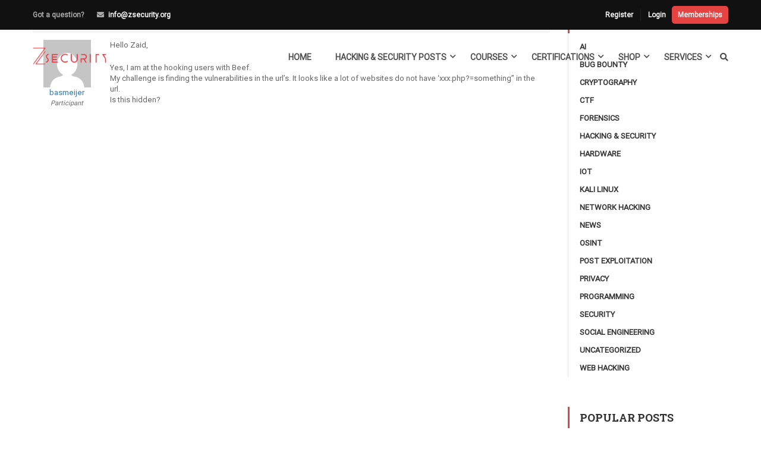

--- FILE ---
content_type: text/html; charset=UTF-8
request_url: https://zsecurity.org/forums/reply/33591/
body_size: 29005
content:
<!DOCTYPE html><html itemscope itemtype="http://schema.org/WebPage" lang="en-US"><head><meta charset="UTF-8"><meta name="viewport" content="width=device-width, initial-scale=1"><link rel="profile" href="https://gmpg.org/xfn/11"><link rel="pingback" href="https://zsecurity.org/xmlrpc.php"><meta name='robots' content='index, follow, max-image-preview:large, max-snippet:-1, max-video-preview:-1' /> <script data-cfasync="false" data-pagespeed-no-defer>var gtm4wp_datalayer_name = "dataLayer";
	var dataLayer = dataLayer || [];
	const gtm4wp_use_sku_instead = 0;
	const gtm4wp_currency = 'USD';
	const gtm4wp_product_per_impression = 10;
	const gtm4wp_clear_ecommerce = true;
	const gtm4wp_datalayer_max_timeout = 2000;</script> <title>- zSecurity</title><link rel="canonical" href="https://zsecurity.org/forums/reply/33591/" /><meta property="og:locale" content="en_US" /><meta property="og:type" content="article" /><meta property="og:title" content="- zSecurity" /><meta property="og:description" content="Hello Zaid, Yes, I am at the hooking users with Beef. My challenge is finding the vulnerabilities in the url&#039;s. It looks like a lot of websites do not have &#039;xxx.php?=something&quot; in the url. Is this hidden?" /><meta property="og:url" content="http://zsecurity.org/forums/reply/33591/" /><meta property="og:site_name" content="zSecurity" /><meta property="article:publisher" content="https://www.facebook.com/ZSecurity-1453250781458287/" /><meta name="twitter:card" content="summary_large_image" /><meta name="twitter:site" content="@_zSecurity_" /> <script type="application/ld+json" class="yoast-schema-graph">{"@context":"https://schema.org","@graph":[{"@type":"WebPage","@id":"http://zsecurity.org/forums/reply/33591/","url":"http://zsecurity.org/forums/reply/33591/","name":"- zSecurity","isPartOf":{"@id":"https://zsecurity.org/#website"},"datePublished":"2020-04-10T14:43:46+00:00","breadcrumb":{"@id":"http://zsecurity.org/forums/reply/33591/#breadcrumb"},"inLanguage":"en-US","potentialAction":[{"@type":"ReadAction","target":["http://zsecurity.org/forums/reply/33591/"]}]},{"@type":"BreadcrumbList","@id":"http://zsecurity.org/forums/reply/33591/#breadcrumb","itemListElement":[{"@type":"ListItem","position":1,"name":"Home","item":"https://zsecurity.org/"},{"@type":"ListItem","position":2,"name":"Learn Website Hacking From Scratch","item":"http://zsecurity.org/forums/forum/learn-website-hacking-from-scratch/"},{"@type":"ListItem","position":3,"name":"Finding XSS vulns","item":"http://zsecurity.org/forums/topic/finding-xss-vulns/"},{"@type":"ListItem","position":4,"name":"Reply To: Finding XSS vulns"}]},{"@type":"WebSite","@id":"https://zsecurity.org/#website","url":"https://zsecurity.org/","name":"zSecurity","description":"Ethical Hacking Courses, Tutorials, News, Products and more!","publisher":{"@id":"https://zsecurity.org/#organization"},"potentialAction":[{"@type":"SearchAction","target":{"@type":"EntryPoint","urlTemplate":"https://zsecurity.org/?s={search_term_string}"},"query-input":{"@type":"PropertyValueSpecification","valueRequired":true,"valueName":"search_term_string"}}],"inLanguage":"en-US"},{"@type":"Organization","@id":"https://zsecurity.org/#organization","name":"zSecurity","url":"https://zsecurity.org/","logo":{"@type":"ImageObject","inLanguage":"en-US","@id":"https://zsecurity.org/#/schema/logo/image/","url":"https://zsecurity.org/wp-content/uploads/2023/01/zsecurity.png","contentUrl":"https://zsecurity.org/wp-content/uploads/2023/01/zsecurity.png","width":640,"height":361,"caption":"zSecurity"},"image":{"@id":"https://zsecurity.org/#/schema/logo/image/"},"sameAs":["https://www.facebook.com/ZSecurity-1453250781458287/","https://x.com/_zSecurity_","https://www.linkedin.com/company/zsecurity-org/","https://www.instagram.com/zsecurity_org/"]}]}</script> <link rel='dns-prefetch' href='//www.google.com' /><link rel='preconnect' href='https://www.googletagmanager.com' /><link rel='preconnect' href='https://www.gstatic.com' /><link rel='preconnect' href='https://connect.facebook.net' /><link rel="alternate" type="application/rss+xml" title="zSecurity &raquo; Feed" href="https://zsecurity.org/feed/" /><link rel="alternate" type="application/rss+xml" title="zSecurity &raquo; Comments Feed" href="https://zsecurity.org/comments/feed/" /><link rel="alternate" title="oEmbed (JSON)" type="application/json+oembed" href="https://zsecurity.org/wp-json/oembed/1.0/embed?url=https%3A%2F%2Fzsecurity.org%2Fforums%2Freply%2F33591%2F" /><link rel="alternate" title="oEmbed (XML)" type="text/xml+oembed" href="https://zsecurity.org/wp-json/oembed/1.0/embed?url=https%3A%2F%2Fzsecurity.org%2Fforums%2Freply%2F33591%2F&#038;format=xml" /><link data-optimized="2" rel="stylesheet" href="https://zsecurity.org/wp-content/litespeed/css/126b83aa5bdec787ca4785933f4e45a0.css?ver=2364b" /> <script type="text/template" id="tmpl-variation-template"><div class="woocommerce-variation-description">{{{ data.variation.variation_description }}}</div>
	<div class="woocommerce-variation-price">{{{ data.variation.price_html }}}</div>
	<div class="woocommerce-variation-availability">{{{ data.variation.availability_html }}}</div></script> <script type="text/template" id="tmpl-unavailable-variation-template"><p>Sorry, this product is unavailable. Please choose a different combination.</p></script> <script type="text/javascript" src="https://zsecurity.org/wp-includes/js/jquery/jquery.min.js" id="jquery-core-js"></script> <script type="text/javascript" src="https://www.google.com/recaptcha/api.js" id="usp_recaptcha-js" defer data-deferred="1"></script> <script type="text/javascript" id="usp_core-js-before" src="[data-uri]" defer></script> <script type="text/javascript" id="wffn-tracking-js-extra" src="[data-uri]" defer></script> <script type="text/javascript" src="https://js.stripe.com/v3/" id="fkwcs-stripe-external-js" defer data-deferred="1"></script> <script type="text/javascript" id="fkwcs-stripe-paylater-js-extra" src="[data-uri]" defer></script> <link rel="https://api.w.org/" href="https://zsecurity.org/wp-json/" /><meta name="generator" content="WordPress 6.9" /><meta name="generator" content="WooCommerce 8.9.4" /><link rel='shortlink' href='https://zsecurity.org/?p=33591' /> <script src="https://www.googletagmanager.com/gtag/js?id=G-LML7F1V2XN" defer data-deferred="1"></script> <script  src="[data-uri]" defer></script> 
 <script data-cfasync="false" data-pagespeed-no-defer>var dataLayer_content = {"pagePostType":"reply","pagePostType2":"single-reply","pagePostAuthor":"basmeijer","customerTotalOrders":0,"customerTotalOrderValue":0,"customerFirstName":"","customerLastName":"","customerBillingFirstName":"","customerBillingLastName":"","customerBillingCompany":"","customerBillingAddress1":"","customerBillingAddress2":"","customerBillingCity":"","customerBillingState":"","customerBillingPostcode":"","customerBillingCountry":"","customerBillingEmail":"","customerBillingEmailHash":"","customerBillingPhone":"","customerShippingFirstName":"","customerShippingLastName":"","customerShippingCompany":"","customerShippingAddress1":"","customerShippingAddress2":"","customerShippingCity":"","customerShippingState":"","customerShippingPostcode":"","customerShippingCountry":"","cartContent":{"totals":{"applied_coupons":[],"discount_total":0,"subtotal":0,"total":0},"items":[]}};
	dataLayer.push( dataLayer_content );</script> <script data-cfasync="false" data-pagespeed-no-defer>(function(w,d,s,l,i){w[l]=w[l]||[];w[l].push({'gtm.start':
new Date().getTime(),event:'gtm.js'});var f=d.getElementsByTagName(s)[0],
j=d.createElement(s),dl=l!='dataLayer'?'&l='+l:'';j.async=true;j.src=
'//www.googletagmanager.com/gtm.js?id='+i+dl;f.parentNode.insertBefore(j,f);
})(window,document,'script','dataLayer','GTM-MZRXCZR');</script> <meta name="google-site-verification" content="X540wXTBZBTwwMZqU2hBlqFG8YZtrxbyygWF2dvhKF4" /><meta name="google-site-verification" content="Y0gWnvX9TAweoCyuffOvBIom7_SLbebwD88VdMR7dAU" /><meta name="facebook-domain-verification" content="0wxdcjqx47hapejdwvn3f9y4ym75i5" />	<noscript><style>.woocommerce-product-gallery{ opacity: 1 !important; }</style></noscript><link rel="icon" href="https://zsecurity.org/wp-content/uploads/2017/11/cropped-z-icon-32x32.png" sizes="32x32" /><link rel="icon" href="https://zsecurity.org/wp-content/uploads/2017/11/cropped-z-icon-192x192.png" sizes="192x192" /><link rel="apple-touch-icon" href="https://zsecurity.org/wp-content/uploads/2017/11/cropped-z-icon-180x180.png" /><meta name="msapplication-TileImage" content="https://zsecurity.org/wp-content/uploads/2017/11/cropped-z-icon-270x270.png" /></head><body class="pmpro-variation_1 reply bbpress bbp-no-js wp-singular reply-template-default single single-reply postid-33591 wp-embed-responsive wp-theme-eduma wp-child-theme-eduma-child theme-eduma pmpro-body-has-access woocommerce-no-js group-blog thim-body-preload bg-boxed-image learnpress-v4 currency-usd" id="thim-body"><noscript><iframe src="https://www.googletagmanager.com/ns.html?id=GTM-MZRXCZR" height="0" width="0" style="display:none;visibility:hidden" aria-hidden="true"></iframe></noscript><div id="preload"><div class="sk-folding-cube"><div class="sk-cube1 sk-cube"></div><div class="sk-cube2 sk-cube"></div><div class="sk-cube4 sk-cube"></div><div class="sk-cube3 sk-cube"></div></div></div><div class="mobile-menu-wrapper"><div class="mobile-menu-inner"><div class="icon-wrapper"><div class="menu-mobile-effect navbar-toggle close-icon" data-effect="mobile-effect">
<span class="icon-bar"></span>
<span class="icon-bar"></span>
<span class="icon-bar"></span></div></div><nav class="mobile-menu-container mobile-effect"><ul class="nav navbar-nav"><li id="menu-item-42706" class="menu-item menu-item-type-custom menu-item-object-custom menu-item-42706 tc-menu-item tc-menu-depth-0 tc-menu-align-left tc-menu-layout-default"><a href="/" class="tc-menu-inner">Home</a></li><li id="menu-item-10381" class="menu-item menu-item-type-post_type menu-item-object-page current_page_parent menu-item-10381 tc-menu-item tc-menu-depth-0 tc-menu-align-left tc-menu-layout-builder"><a href="https://zsecurity.org/hacking-and-security-posts/" class="tc-menu-inner">Hacking &#038; Security Posts</a><div class='tc-megamenu-wrapper tc-megamenu-holder mega-sub-menu sub-menu'><div id="pl-tc-megamenu-10381"  class="panel-layout" ><div id="pg-tc-megamenu-10381-0"  class="panel-grid panel-has-style" ><div class="thim-megamenu-row panel-row-style panel-row-style-for-tc-megamenu-10381-0" ><div id="pgc-tc-megamenu-10381-0-0"  class="panel-grid-cell" ><div id="panel-tc-megamenu-10381-0-0-0" class="so-panel widget widget_nav_menu panel-first-child panel-last-child" data-index="0" ><div class="menu-hacking-security-submenu-container"><ul id="menu-hacking-security-submenu" class="menu"><li id="menu-item-10396" class="menu-item menu-item-type-taxonomy menu-item-object-category menu-item-10396 tc-menu-item tc-menu-depth-0 tc-menu-align-left tc-menu-layout-default"><a href="https://zsecurity.org/category/hacking-and-security/network-hacking/" class="tc-menu-inner">Network Hacking</a></li><li id="menu-item-10397" class="menu-item menu-item-type-taxonomy menu-item-object-category menu-item-10397 tc-menu-item tc-menu-depth-0 tc-menu-align-left tc-menu-layout-default"><a href="https://zsecurity.org/category/hacking-and-security/web-hacking/" class="tc-menu-inner">Web Hacking</a></li><li id="menu-item-11241" class="menu-item menu-item-type-taxonomy menu-item-object-category menu-item-11241 tc-menu-item tc-menu-depth-0 tc-menu-align-left tc-menu-layout-default"><a href="https://zsecurity.org/category/hacking-and-security/social-engineering/" class="tc-menu-inner">Social Engineering</a></li><li id="menu-item-11240" class="menu-item menu-item-type-taxonomy menu-item-object-category menu-item-11240 tc-menu-item tc-menu-depth-0 tc-menu-align-left tc-menu-layout-default"><a href="https://zsecurity.org/category/hacking-and-security/kali-linux/" class="tc-menu-inner">Kali Linux</a></li></ul></div></div></div><div id="pgc-tc-megamenu-10381-0-1"  class="panel-grid-cell" ><div id="panel-tc-megamenu-10381-0-1-0" class="so-panel widget widget_button panel-first-child panel-last-child" data-index="1" ><div class="panel-widget-style panel-widget-style-for-tc-megamenu-10381-0-1-0" ><div class="thim-widget-button template-base"><a class="widget-button  no-border small custom_style" href="/submit-an-article/" style="font-size: 12px;font-weight: bold;color: #ffffff;border-color: #ffffff;background-color: #e54242;" data-hover="font-size: 12px;font-weight: bold;color: #ffffff;border-color: #ffffff;background-color: #c60000;"><i class="fa fa-pencil" style="font-size: 14px;"></i> Submit An Article</a></div></div></div></div></div></div></div></div></li><li id="menu-item-7813" class="menu-item menu-item-type-post_type menu-item-object-page menu-item-7813 tc-menu-item tc-menu-depth-0 tc-menu-align-left tc-menu-layout-builder"><a href="https://zsecurity.org/courses/" class="tc-menu-inner">Courses</a><div class='tc-megamenu-wrapper tc-megamenu-holder mega-sub-menu sub-menu'><div id="pl-tc-megamenu-7813"  class="panel-layout" ><div id="pg-tc-megamenu-7813-0"  class="panel-grid panel-no-style" ><div id="pgc-tc-megamenu-7813-0-0"  class="panel-grid-cell" ><div id="panel-tc-megamenu-7813-0-0-0" class="so-panel widget widget_nav_menu panel-first-child panel-last-child" data-index="0" ><div class="menu-about-courses-container"><ul id="menu-about-courses" class="menu"><li id="menu-item-7812" class="menu-item menu-item-type-post_type menu-item-object-page menu-item-7812 tc-menu-item tc-menu-depth-0 tc-menu-align-left tc-menu-layout-default"><a href="https://zsecurity.org/courses/" class="tc-menu-inner">All Courses</a></li><li id="menu-item-45156" class="menu-item menu-item-type-post_type menu-item-object-page menu-item-45156 tc-menu-item tc-menu-depth-0 tc-menu-align-left tc-menu-layout-default"><a href="https://zsecurity.org/bundles/" class="tc-menu-inner">Ethical Hacking Course Bundles</a></li><li id="menu-item-209793" class="menu-item menu-item-type-post_type menu-item-object-page menu-item-209793 tc-menu-item tc-menu-depth-0 tc-menu-align-left tc-menu-layout-default"><a href="https://zsecurity.org/memberships/" class="tc-menu-inner">Memberships</a></li><li id="menu-item-8080" class="menu-item menu-item-type-post_type menu-item-object-page menu-item-8080 tc-menu-item tc-menu-depth-0 tc-menu-align-left tc-menu-layout-default"><a href="https://zsecurity.org/faq/" class="tc-menu-inner">FAQ</a></li></ul></div></div></div><div id="pgc-tc-megamenu-7813-0-1"  class="panel-grid-cell" ><div id="panel-tc-megamenu-7813-0-1-0" class="so-panel widget widget_learnpress_widget_course_popular learnpress widget_course_popular panel-first-child panel-last-child" data-index="1" ><h3 class="widget-title">Popular Course</h3><div class="learnpress-widget-wrapper learnpress-widget-wrapper__restapi" data-widget="{&quot;widget&quot;:&quot;learnpress_widget_course_popular&quot;,&quot;instance&quot;:&quot;[base64]&quot;,&quot;hash&quot;:&quot;fc33964ecf28fb72c204187ad536e802&quot;}" ><ul class="lp-skeleton-animation" style=""><li style="width: 96%; "></li><li style="width: 84%; "></li><li style="width: 72%; "></li><li style="width: 79%; "></li><li style="width: 72%; "></li></ul></div></div></div></div></div></div></li><li id="menu-item-207411" class="menu-item menu-item-type-post_type menu-item-object-page menu-item-207411 tc-menu-item tc-menu-depth-0 tc-menu-align-left tc-menu-layout-builder"><a href="https://zsecurity.org/cosintp/" class="tc-menu-inner">Certifications</a><div class='tc-megamenu-wrapper tc-megamenu-holder mega-sub-menu sub-menu'><div id="pl-tc-megamenu-207411"  class="panel-layout" ><div id="pg-tc-megamenu-207411-0"  class="panel-grid panel-no-style" ><div id="pgc-tc-megamenu-207411-0-0"  class="panel-grid-cell" ><div id="panel-tc-megamenu-207411-0-0-0" class="widget_text so-panel widget widget_custom_html panel-first-child panel-last-child" data-index="0" ><div class="textwidget custom-html-widget"><div id="panel-tc-megamenu-207411-0-0-0" class="so-panel widget widget_learnpress_widget_course_featured learnpress widget_course_featured panel-first-child" data-index="0" style="margin:auto"><div class="learnpress-widget-wrapper"><div class="lp-widget-featured-courses "><div class="lp-widget-featured-courses__content"><div class="lp-widget-course"><div class="lp-widget-course__image" style="text-align:center">
<a href="/cosintp">
<img width="246" height="246" src="https://zsecurity.org/wp-content/uploads/2025/05/Cert-Compressed.webp" class="attachment-250x250 size-250x250 wp-post-image" alt="Become a Certified OSINT Professional" title="Become a Certified OSINT Professional" decoding="async" loading="lazy"></a></div><div style="text-align:center">
<a href="/cosintp"><h3 class="lp-widget-course__title">Become a Certified OSINT Professional</h3>
</a></div></div></div><div class="lp-widget-featured-courses__footer"></div></div></div></div></div></div></div></div><div id="pg-tc-megamenu-207411-1"  class="panel-grid panel-has-style" ><div class="panel-row-style panel-row-style-for-tc-megamenu-207411-1" ><div id="pgc-tc-megamenu-207411-1-0"  class="panel-grid-cell panel-grid-cell-mobile-last" ><div id="panel-tc-megamenu-207411-1-0-0" class="so-panel widget widget_nav_menu panel-first-child panel-last-child" data-index="1" ><div class="menu-certifications1-container"><ul id="menu-certifications1" class="menu"><li id="menu-item-207498" class="menu-item menu-item-type-post_type menu-item-object-page menu-item-207498 tc-menu-item tc-menu-depth-0 tc-menu-align-left tc-menu-layout-default"><a href="https://zsecurity.org/cosintp/" class="tc-menu-inner">C|OSINT|P</a></li></ul></div></div></div><div id="pgc-tc-megamenu-207411-1-1"  class="panel-grid-cell panel-grid-cell-empty" ></div></div></div></div></div></li><li id="menu-item-7764" class="menu-item menu-item-type-post_type menu-item-object-page menu-item-7764 tc-menu-item tc-menu-depth-0 tc-menu-align-left tc-menu-layout-builder"><a href="https://zsecurity.org/shop/" class="tc-menu-inner">Shop</a><div class='tc-megamenu-wrapper tc-megamenu-holder mega-sub-menu sub-menu'><div id="pl-tc-megamenu-7764"  class="panel-layout" ><div id="pg-tc-megamenu-7764-0"  class="panel-grid panel-no-style" ><div id="pgc-tc-megamenu-7764-0-0"  class="panel-grid-cell" ><div id="panel-tc-megamenu-7764-0-0-0" class="so-panel widget widget_nav_menu panel-first-child panel-last-child" data-index="0" ><div class="menu-shop-menu-container"><ul id="menu-shop-menu" class="menu"><li id="menu-item-68615" class="menu-item menu-item-type-custom menu-item-object-custom menu-item-68615 tc-menu-item tc-menu-depth-0 tc-menu-align-left tc-menu-layout-default"><a href="/product-category/hw-bundles/" class="tc-menu-inner"><span class='tc-icon fa fa-gift'></span>Hardware Bundles</a></li><li id="menu-item-68614" class="menu-item menu-item-type-custom menu-item-object-custom menu-item-68614 tc-menu-item tc-menu-depth-0 tc-menu-align-left tc-menu-layout-default"><a href="/product-category/wireless-adapters/" class="tc-menu-inner"><span class='tc-icon fa fa-wifi'></span>Wireless Adapters</a></li><li id="menu-item-68613" class="menu-item menu-item-type-custom menu-item-object-custom menu-item-68613 tc-menu-item tc-menu-depth-0 tc-menu-align-left tc-menu-layout-default"><a href="/product-category/pentesting-tools/" class="tc-menu-inner"><span class='tc-icon fa fa-user-secret'></span>Pentesting Tools</a></li><li id="menu-item-68612" class="menu-item menu-item-type-custom menu-item-object-custom menu-item-68612 tc-menu-item tc-menu-depth-0 tc-menu-align-left tc-menu-layout-default"><a href="/product-category/security/" class="tc-menu-inner"><span class='tc-icon fa fa-lock'></span>Security</a></li></ul></div></div></div><div id="pgc-tc-megamenu-7764-0-1"  class="panel-grid-cell" ><div id="panel-tc-megamenu-7764-0-1-0" class="so-panel widget widget_nav_menu panel-first-child panel-last-child" data-index="1" ><div class="menu-shop-menu2-container"><ul id="menu-shop-menu2" class="menu"><li id="menu-item-68618" class="menu-item menu-item-type-custom menu-item-object-custom menu-item-68618 tc-menu-item tc-menu-depth-0 tc-menu-align-left tc-menu-layout-default"><a href="/product-category/accessories/" class="tc-menu-inner"><span class='tc-icon fa fa-coffee active'></span>Accessories</a></li><li id="menu-item-68619" class="menu-item menu-item-type-custom menu-item-object-custom menu-item-68619 tc-menu-item tc-menu-depth-0 tc-menu-align-left tc-menu-layout-default"><a href="/product-category/clothing/" class="tc-menu-inner"><span class='tc-icon fa fa-black-tie'></span>Clothing</a></li><li id="menu-item-68620" class="menu-item menu-item-type-custom menu-item-object-custom menu-item-68620 tc-menu-item tc-menu-depth-0 tc-menu-align-left tc-menu-layout-default"><a href="/product-category/books/" class="tc-menu-inner"><span class='tc-icon fa fa-book'></span>Books</a></li><li id="menu-item-68617" class="menu-item menu-item-type-custom menu-item-object-custom menu-item-68617 tc-menu-item tc-menu-depth-0 tc-menu-align-left tc-menu-layout-default"><a href="/shop/" class="tc-menu-inner"><span class='tc-icon fa fa-shopping-bag'></span>All</a></li></ul></div></div></div></div></div></div></li><li id="menu-item-29219" class="menu-item menu-item-type-custom menu-item-object-custom menu-item-29219 tc-menu-item tc-menu-depth-0 tc-menu-align-left tc-menu-layout-builder"><a href="https://zsecurity.com" class="tc-menu-inner">Services</a><div class='tc-megamenu-wrapper tc-megamenu-holder mega-sub-menu sub-menu'><div id="pl-tc-megamenu-29219"  class="panel-layout" ><div id="pg-tc-megamenu-29219-0"  class="panel-grid panel-has-style" ><div id="services-menu" class="panel-row-style panel-row-style-for-tc-megamenu-29219-0" ><div id="pgc-tc-megamenu-29219-0-0"  class="panel-grid-cell" ><div id="panel-tc-megamenu-29219-0-0-0" class="so-panel widget widget_sow-features panel-first-child panel-last-child" data-index="0" ><div
class="so-widget-sow-features so-widget-sow-features-default-25ea0c024dbf-33591"
><ul
class="sow-features-list
sow-features-responsive"><li
class="sow-features-feature sow-icon-container-position-top"
style="display: flex; flex-direction: column; width: calc(50% - 25px);"
>
<a				class="sow-icon-container sow-container-none"
style="color: #404040; "
href="https://zsecurity.com/pentesting/"
>
<span class="sow-icon-icomoon" data-sow-icon="&#xe999;"
style="font-size: 30px; color: #e54242"
aria-hidden="true"></span>			</a><div class="textwidget"><h5 class="sow-features-feature-title">
<a
href="https://zsecurity.com/pentesting/"
>
Penetration Testing							</a></h5></div></li><li
class="sow-features-feature sow-icon-container-position-top"
style="display: flex; flex-direction: column; width: calc(50% - 25px);"
>
<a				class="sow-icon-container sow-container-none"
style="color: #e54242; "
href="https://zsecurity.com/consulting/"
>
<span class="sow-icon-fontawesome sow-fas" data-sow-icon="&#xf2b5;"
style="font-size: 30px; color: #e54242"
aria-hidden="true"></span>			</a><div class="textwidget"><h5 class="sow-features-feature-title">
<a
href="https://zsecurity.com/consulting/"
>
Consulting							</a></h5></div></li><li
class="sow-features-feature sow-icon-container-position-top"
style="display: flex; flex-direction: column; width: calc(50% - 25px);"
>
<a				class="sow-icon-container sow-container-none"
style="color: #e54242; "
href="https://zsecurity.com/codereview/"
>
<span class="sow-icon-fontawesome sow-fas" data-sow-icon="&#xf530;"
style="font-size: 30px; color: #e54242"
aria-hidden="true"></span>			</a><div class="textwidget"><h5 class="sow-features-feature-title">
<a
href="https://zsecurity.com/codereview/"
>
Code Review							</a></h5></div></li><li
class="sow-features-feature sow-icon-container-position-top"
style="display: flex; flex-direction: column; width: calc(50% - 25px);"
>
<a				class="sow-icon-container sow-container-none"
style="color: #e54242; "
href="https://zsecurity.org/one-on-one-training/"
>
<span class="sow-icon-fontawesome sow-fas" data-sow-icon="&#xf51c;"
style="font-size: 30px; color: #e54242"
aria-hidden="true"></span>			</a><div class="textwidget"><h5 class="sow-features-feature-title">
<a
href="https://zsecurity.org/one-on-one-training/"
>
One on one Training							</a></h5></div></li><li
class="sow-features-feature sow-icon-container-position-top"
style="display: flex; flex-direction: column; width: calc(50% - 25px);"
>
<a				class="sow-icon-container sow-container-none"
style="color: #e54242; "
href="https://zsecurity.org/courses/"
>
<span class="sow-icon-fontawesome sow-fas" data-sow-icon="&#xf6b7;"
style="font-size: 30px; color: #e54242"
aria-hidden="true"></span>			</a><div class="textwidget"><h5 class="sow-features-feature-title">
<a
href="https://zsecurity.org/courses/"
>
Online Courses							</a></h5></div></li><li
class="sow-features-feature sow-icon-container-position-top"
style="display: flex; flex-direction: column; width: calc(50% - 25px);"
>
<a				class="sow-icon-container sow-container-none"
style="color: #e54242; "
href="https://zsecurity.org/vpn/"
>
<span class="sow-icon-fontawesome sow-fas" data-sow-icon="&#xf0ac;"
style="font-size: 30px; color: #e54242"
aria-hidden="true"></span>			</a><div class="textwidget"><h5 class="sow-features-feature-title">
<a
href="https://zsecurity.org/vpn/"
>
VPN							</a></h5></div></li></ul></div></div></div></div></div><div id="pg-tc-megamenu-29219-1"  class="panel-grid panel-has-style" ><div class="panel-row-style panel-row-style-for-tc-megamenu-29219-1" ><div id="pgc-tc-megamenu-29219-1-0"  class="panel-grid-cell panel-grid-cell-mobile-last" ><div id="panel-tc-megamenu-29219-1-0-0" class="so-panel widget widget_nav_menu panel-first-child panel-last-child" data-index="1" ><div class="menu-services-container"><ul id="menu-services" class="menu"><li id="menu-item-50106" class="menu-item menu-item-type-custom menu-item-object-custom menu-item-50106 tc-menu-item tc-menu-depth-0 tc-menu-align-left tc-menu-layout-default"><a href="https://zsecurity.com/pentesting/" class="tc-menu-inner">Penetration Testing</a></li><li id="menu-item-50109" class="menu-item menu-item-type-custom menu-item-object-custom menu-item-50109 tc-menu-item tc-menu-depth-0 tc-menu-align-left tc-menu-layout-default"><a href="https://zsecurity.com/consulting/" class="tc-menu-inner">Consulting</a></li><li id="menu-item-50107" class="menu-item menu-item-type-custom menu-item-object-custom menu-item-50107 tc-menu-item tc-menu-depth-0 tc-menu-align-left tc-menu-layout-default"><a href="https://zsecurity.com/codereview/" class="tc-menu-inner">Code Review</a></li><li id="menu-item-47876" class="menu-item menu-item-type-post_type menu-item-object-page menu-item-47876 tc-menu-item tc-menu-depth-0 tc-menu-align-left tc-menu-layout-default"><a href="https://zsecurity.org/one-on-one-training/" class="tc-menu-inner">One on one training</a></li><li id="menu-item-42363" class="menu-item menu-item-type-post_type menu-item-object-page menu-item-42363 tc-menu-item tc-menu-depth-0 tc-menu-align-left tc-menu-layout-default"><a href="https://zsecurity.org/vpn/" class="tc-menu-inner">VPN</a></li></ul></div></div></div><div id="pgc-tc-megamenu-29219-1-1"  class="panel-grid-cell panel-grid-cell-empty" ></div></div></div></div></div></li><li class="menu-right header_v1"><ul><li id="courses-searching-3" class="widget widget_courses-searching"><div class="thim-widget-courses-searching template-courses-searching"><div class="thim-course-search-overlay"><div class="search-toggle"><i class="fa fa-search"></i></div><div class="courses-searching layout-overlay"><div class="search-popup-bg"></div><form method="get" action="https://zsecurity.org/courses/">
<input type="text" value="" name="s" placeholder="Search courses..."
class="thim-s form-control courses-search-input" autocomplete="off"/>
<input type="hidden" value="course" name="ref"/>
<button type="submit"><i class="fa fa-search"></i></button>
<span class="widget-search-close"></span></form><ul class="courses-list-search list-unstyled"></ul></div></div></div></li></ul></li></ul></nav></div></div><div id="wrapper-container" class="wrapper-container"><div class="content-pusher"><header id="masthead" class="site-header affix-top bg-custom-sticky sticky-header header_default header_v1"><div id="toolbar" class="toolbar"><div class="container"><div class="row"><div class="col-sm-12"><div class="toolbar-container">
<a class="vip-toolbar-link" href="/memberships/">Memberships</a><div class="vpn-bar" id="statusbar">
<span id = "vpnbarhover">
<a style="text-decoration: none" href="https://zsvpn.com/user/aff.php?aff=6"><span id ="vpnstatus"></span></a>
<span id ="vpnlocation"></span>
<span id ="vpnip"></span>
</span></div><aside id="text-2" class="widget widget_text"><div class="textwidget"><div class="thim-have-any-question">
Got a question?<div class="mobile"></div><div class="email"><i class="fa fa-envelope"></i><a href="/cdn-cgi/l/email-protection#ff96919990bf858c9a9c8a8d968b86d1908d98"><span class="__cf_email__" data-cfemail="1b72757d745b61687e786e69726f623574697c">[email&#160;protected]</span></a></div></div></div></aside><aside id="login-popup-7" class="widget widget_login-popup"><div class="thim-widget-login-popup thim-widget-login-popup-base template-base"><div class="thim-link-login thim-login-popup">
<a class="register js-show-popup" href="https://zsecurity.org/account/?action=register">Register</a><a class="login js-show-popup" href="https://zsecurity.org/account/">Login</a></div></div></aside></div></div></div></div></div><div class="thim-nav-wrapper container"><div class="row"><div class="navigation col-sm-12"><div class="tm-table"><div class="width-logo table-cell sm-logo">
<a href="https://zsecurity.org/" title="zSecurity - Ethical Hacking Courses, Tutorials, News, Products and more!" rel="home" class="thim-logo"><img src="https://zsecurity.org/wp-content/uploads/2018/09/zs-top-left.png" alt="zSecurity"  data-sticky="https://zsecurity.org/wp-content/uploads/2018/09/zs-top-left.png"></a></div><nav class="width-navigation table-cell table-right"><ul class="nav navbar-nav menu-main-menu"><li class="menu-item menu-item-type-custom menu-item-object-custom menu-item-42706 tc-menu-item tc-menu-depth-0 tc-menu-align-left tc-menu-layout-default"><a href="/" class="tc-menu-inner">Home</a></li><li class="menu-item menu-item-type-post_type menu-item-object-page current_page_parent menu-item-10381 tc-menu-item tc-menu-depth-0 tc-menu-align-left tc-menu-layout-builder"><a href="https://zsecurity.org/hacking-and-security-posts/" class="tc-menu-inner">Hacking &#038; Security Posts</a><div class='tc-megamenu-wrapper tc-megamenu-holder mega-sub-menu sub-menu'><div id="pl-tc-megamenu-10381"  class="panel-layout" ><div id="pg-tc-megamenu-10381-0"  class="panel-grid panel-has-style" ><div class="thim-megamenu-row panel-row-style panel-row-style-for-tc-megamenu-10381-0" ><div id="pgc-tc-megamenu-10381-0-0"  class="panel-grid-cell" ><div id="panel-tc-megamenu-10381-0-0-0" class="so-panel widget widget_nav_menu panel-first-child panel-last-child" data-index="0" ><div class="menu-hacking-security-submenu-container"><ul id="menu-hacking-security-submenu-1" class="menu"><li class="menu-item menu-item-type-taxonomy menu-item-object-category menu-item-10396 tc-menu-item tc-menu-depth-0 tc-menu-align-left tc-menu-layout-default"><a href="https://zsecurity.org/category/hacking-and-security/network-hacking/" class="tc-menu-inner">Network Hacking</a></li><li class="menu-item menu-item-type-taxonomy menu-item-object-category menu-item-10397 tc-menu-item tc-menu-depth-0 tc-menu-align-left tc-menu-layout-default"><a href="https://zsecurity.org/category/hacking-and-security/web-hacking/" class="tc-menu-inner">Web Hacking</a></li><li class="menu-item menu-item-type-taxonomy menu-item-object-category menu-item-11241 tc-menu-item tc-menu-depth-0 tc-menu-align-left tc-menu-layout-default"><a href="https://zsecurity.org/category/hacking-and-security/social-engineering/" class="tc-menu-inner">Social Engineering</a></li><li class="menu-item menu-item-type-taxonomy menu-item-object-category menu-item-11240 tc-menu-item tc-menu-depth-0 tc-menu-align-left tc-menu-layout-default"><a href="https://zsecurity.org/category/hacking-and-security/kali-linux/" class="tc-menu-inner">Kali Linux</a></li></ul></div></div></div><div id="pgc-tc-megamenu-10381-0-1"  class="panel-grid-cell" ><div id="panel-tc-megamenu-10381-0-1-0" class="so-panel widget widget_button panel-first-child panel-last-child" data-index="1" ><div class="panel-widget-style panel-widget-style-for-tc-megamenu-10381-0-1-0" ><div class="thim-widget-button template-base"><a class="widget-button  no-border small custom_style" href="/submit-an-article/" style="font-size: 12px;font-weight: bold;color: #ffffff;border-color: #ffffff;background-color: #e54242;" data-hover="font-size: 12px;font-weight: bold;color: #ffffff;border-color: #ffffff;background-color: #c60000;"><i class="fa fa-pencil" style="font-size: 14px;"></i> Submit An Article</a></div></div></div></div></div></div></div></div></li><li class="menu-item menu-item-type-post_type menu-item-object-page menu-item-7813 tc-menu-item tc-menu-depth-0 tc-menu-align-left tc-menu-layout-builder"><a href="https://zsecurity.org/courses/" class="tc-menu-inner">Courses</a><div class='tc-megamenu-wrapper tc-megamenu-holder mega-sub-menu sub-menu'><div id="pl-tc-megamenu-7813"  class="panel-layout" ><div id="pg-tc-megamenu-7813-0"  class="panel-grid panel-no-style" ><div id="pgc-tc-megamenu-7813-0-0"  class="panel-grid-cell" ><div id="panel-tc-megamenu-7813-0-0-0" class="so-panel widget widget_nav_menu panel-first-child panel-last-child" data-index="0" ><div class="menu-about-courses-container"><ul id="menu-about-courses-1" class="menu"><li class="menu-item menu-item-type-post_type menu-item-object-page menu-item-7812 tc-menu-item tc-menu-depth-0 tc-menu-align-left tc-menu-layout-default"><a href="https://zsecurity.org/courses/" class="tc-menu-inner">All Courses</a></li><li class="menu-item menu-item-type-post_type menu-item-object-page menu-item-45156 tc-menu-item tc-menu-depth-0 tc-menu-align-left tc-menu-layout-default"><a href="https://zsecurity.org/bundles/" class="tc-menu-inner">Ethical Hacking Course Bundles</a></li><li class="menu-item menu-item-type-post_type menu-item-object-page menu-item-209793 tc-menu-item tc-menu-depth-0 tc-menu-align-left tc-menu-layout-default"><a href="https://zsecurity.org/memberships/" class="tc-menu-inner">Memberships</a></li><li class="menu-item menu-item-type-post_type menu-item-object-page menu-item-8080 tc-menu-item tc-menu-depth-0 tc-menu-align-left tc-menu-layout-default"><a href="https://zsecurity.org/faq/" class="tc-menu-inner">FAQ</a></li></ul></div></div></div><div id="pgc-tc-megamenu-7813-0-1"  class="panel-grid-cell" ><div id="panel-tc-megamenu-7813-0-1-0" class="so-panel widget widget_learnpress_widget_course_popular learnpress widget_course_popular panel-first-child panel-last-child" data-index="1" ><h3 class="widget-title">Popular Course</h3><div class="learnpress-widget-wrapper learnpress-widget-wrapper__restapi" data-widget="{&quot;widget&quot;:&quot;learnpress_widget_course_popular&quot;,&quot;instance&quot;:&quot;[base64]&quot;,&quot;hash&quot;:&quot;fc33964ecf28fb72c204187ad536e802&quot;}" ><ul class="lp-skeleton-animation" style=""><li style="width: 64%; "></li><li style="width: 86%; "></li><li style="width: 83%; "></li><li style="width: 61%; "></li><li style="width: 84%; "></li></ul></div></div></div></div></div></div></li><li class="menu-item menu-item-type-post_type menu-item-object-page menu-item-207411 tc-menu-item tc-menu-depth-0 tc-menu-align-left tc-menu-layout-builder"><a href="https://zsecurity.org/cosintp/" class="tc-menu-inner">Certifications</a><div class='tc-megamenu-wrapper tc-megamenu-holder mega-sub-menu sub-menu'><div id="pl-tc-megamenu-207411"  class="panel-layout" ><div id="pg-tc-megamenu-207411-0"  class="panel-grid panel-no-style" ><div id="pgc-tc-megamenu-207411-0-0"  class="panel-grid-cell" ><div id="panel-tc-megamenu-207411-0-0-0" class="widget_text so-panel widget widget_custom_html panel-first-child panel-last-child" data-index="0" ><div class="textwidget custom-html-widget"><div id="panel-tc-megamenu-207411-0-0-0" class="so-panel widget widget_learnpress_widget_course_featured learnpress widget_course_featured panel-first-child" data-index="0" style="margin:auto"><div class="learnpress-widget-wrapper"><div class="lp-widget-featured-courses "><div class="lp-widget-featured-courses__content"><div class="lp-widget-course"><div class="lp-widget-course__image" style="text-align:center">
<a href="/cosintp">
<img width="246" height="246" src="https://zsecurity.org/wp-content/uploads/2025/05/Cert-Compressed.webp" class="attachment-250x250 size-250x250 wp-post-image" alt="Become a Certified OSINT Professional" title="Become a Certified OSINT Professional" decoding="async" loading="lazy"></a></div><div style="text-align:center">
<a href="/cosintp"><h3 class="lp-widget-course__title">Become a Certified OSINT Professional</h3>
</a></div></div></div><div class="lp-widget-featured-courses__footer"></div></div></div></div></div></div></div></div><div id="pg-tc-megamenu-207411-1"  class="panel-grid panel-has-style" ><div class="panel-row-style panel-row-style-for-tc-megamenu-207411-1" ><div id="pgc-tc-megamenu-207411-1-0"  class="panel-grid-cell panel-grid-cell-mobile-last" ><div id="panel-tc-megamenu-207411-1-0-0" class="so-panel widget widget_nav_menu panel-first-child panel-last-child" data-index="1" ><div class="menu-certifications1-container"><ul id="menu-certifications1-1" class="menu"><li class="menu-item menu-item-type-post_type menu-item-object-page menu-item-207498 tc-menu-item tc-menu-depth-0 tc-menu-align-left tc-menu-layout-default"><a href="https://zsecurity.org/cosintp/" class="tc-menu-inner">C|OSINT|P</a></li></ul></div></div></div><div id="pgc-tc-megamenu-207411-1-1"  class="panel-grid-cell panel-grid-cell-empty" ></div></div></div></div></div></li><li class="menu-item menu-item-type-post_type menu-item-object-page menu-item-7764 tc-menu-item tc-menu-depth-0 tc-menu-align-left tc-menu-layout-builder"><a href="https://zsecurity.org/shop/" class="tc-menu-inner">Shop</a><div class='tc-megamenu-wrapper tc-megamenu-holder mega-sub-menu sub-menu'><div id="pl-tc-megamenu-7764"  class="panel-layout" ><div id="pg-tc-megamenu-7764-0"  class="panel-grid panel-no-style" ><div id="pgc-tc-megamenu-7764-0-0"  class="panel-grid-cell" ><div id="panel-tc-megamenu-7764-0-0-0" class="so-panel widget widget_nav_menu panel-first-child panel-last-child" data-index="0" ><div class="menu-shop-menu-container"><ul id="menu-shop-menu-1" class="menu"><li class="menu-item menu-item-type-custom menu-item-object-custom menu-item-68615 tc-menu-item tc-menu-depth-0 tc-menu-align-left tc-menu-layout-default"><a href="/product-category/hw-bundles/" class="tc-menu-inner"><span class='tc-icon fa fa-gift'></span>Hardware Bundles</a></li><li class="menu-item menu-item-type-custom menu-item-object-custom menu-item-68614 tc-menu-item tc-menu-depth-0 tc-menu-align-left tc-menu-layout-default"><a href="/product-category/wireless-adapters/" class="tc-menu-inner"><span class='tc-icon fa fa-wifi'></span>Wireless Adapters</a></li><li class="menu-item menu-item-type-custom menu-item-object-custom menu-item-68613 tc-menu-item tc-menu-depth-0 tc-menu-align-left tc-menu-layout-default"><a href="/product-category/pentesting-tools/" class="tc-menu-inner"><span class='tc-icon fa fa-user-secret'></span>Pentesting Tools</a></li><li class="menu-item menu-item-type-custom menu-item-object-custom menu-item-68612 tc-menu-item tc-menu-depth-0 tc-menu-align-left tc-menu-layout-default"><a href="/product-category/security/" class="tc-menu-inner"><span class='tc-icon fa fa-lock'></span>Security</a></li></ul></div></div></div><div id="pgc-tc-megamenu-7764-0-1"  class="panel-grid-cell" ><div id="panel-tc-megamenu-7764-0-1-0" class="so-panel widget widget_nav_menu panel-first-child panel-last-child" data-index="1" ><div class="menu-shop-menu2-container"><ul id="menu-shop-menu2-1" class="menu"><li class="menu-item menu-item-type-custom menu-item-object-custom menu-item-68618 tc-menu-item tc-menu-depth-0 tc-menu-align-left tc-menu-layout-default"><a href="/product-category/accessories/" class="tc-menu-inner"><span class='tc-icon fa fa-coffee active'></span>Accessories</a></li><li class="menu-item menu-item-type-custom menu-item-object-custom menu-item-68619 tc-menu-item tc-menu-depth-0 tc-menu-align-left tc-menu-layout-default"><a href="/product-category/clothing/" class="tc-menu-inner"><span class='tc-icon fa fa-black-tie'></span>Clothing</a></li><li class="menu-item menu-item-type-custom menu-item-object-custom menu-item-68620 tc-menu-item tc-menu-depth-0 tc-menu-align-left tc-menu-layout-default"><a href="/product-category/books/" class="tc-menu-inner"><span class='tc-icon fa fa-book'></span>Books</a></li><li class="menu-item menu-item-type-custom menu-item-object-custom menu-item-68617 tc-menu-item tc-menu-depth-0 tc-menu-align-left tc-menu-layout-default"><a href="/shop/" class="tc-menu-inner"><span class='tc-icon fa fa-shopping-bag'></span>All</a></li></ul></div></div></div></div></div></div></li><li class="menu-item menu-item-type-custom menu-item-object-custom menu-item-29219 tc-menu-item tc-menu-depth-0 tc-menu-align-left tc-menu-layout-builder"><a href="https://zsecurity.com" class="tc-menu-inner">Services</a><div class='tc-megamenu-wrapper tc-megamenu-holder mega-sub-menu sub-menu'><div id="pl-tc-megamenu-29219"  class="panel-layout" ><div id="pg-tc-megamenu-29219-0"  class="panel-grid panel-has-style" ><div id="services-menu" class="panel-row-style panel-row-style-for-tc-megamenu-29219-0" ><div id="pgc-tc-megamenu-29219-0-0"  class="panel-grid-cell" ><div id="panel-tc-megamenu-29219-0-0-0" class="so-panel widget widget_sow-features panel-first-child panel-last-child" data-index="0" ><div
class="so-widget-sow-features so-widget-sow-features-default-25ea0c024dbf-33591"
><ul
class="sow-features-list
sow-features-responsive"><li
class="sow-features-feature sow-icon-container-position-top"
style="display: flex; flex-direction: column; width: calc(50% - 25px);"
>
<a				class="sow-icon-container sow-container-none"
style="color: #404040; "
href="https://zsecurity.com/pentesting/"
>
<span class="sow-icon-icomoon" data-sow-icon="&#xe999;"
style="font-size: 30px; color: #e54242"
aria-hidden="true"></span>			</a><div class="textwidget"><h5 class="sow-features-feature-title">
<a
href="https://zsecurity.com/pentesting/"
>
Penetration Testing							</a></h5></div></li><li
class="sow-features-feature sow-icon-container-position-top"
style="display: flex; flex-direction: column; width: calc(50% - 25px);"
>
<a				class="sow-icon-container sow-container-none"
style="color: #e54242; "
href="https://zsecurity.com/consulting/"
>
<span class="sow-icon-fontawesome sow-fas" data-sow-icon="&#xf2b5;"
style="font-size: 30px; color: #e54242"
aria-hidden="true"></span>			</a><div class="textwidget"><h5 class="sow-features-feature-title">
<a
href="https://zsecurity.com/consulting/"
>
Consulting							</a></h5></div></li><li
class="sow-features-feature sow-icon-container-position-top"
style="display: flex; flex-direction: column; width: calc(50% - 25px);"
>
<a				class="sow-icon-container sow-container-none"
style="color: #e54242; "
href="https://zsecurity.com/codereview/"
>
<span class="sow-icon-fontawesome sow-fas" data-sow-icon="&#xf530;"
style="font-size: 30px; color: #e54242"
aria-hidden="true"></span>			</a><div class="textwidget"><h5 class="sow-features-feature-title">
<a
href="https://zsecurity.com/codereview/"
>
Code Review							</a></h5></div></li><li
class="sow-features-feature sow-icon-container-position-top"
style="display: flex; flex-direction: column; width: calc(50% - 25px);"
>
<a				class="sow-icon-container sow-container-none"
style="color: #e54242; "
href="https://zsecurity.org/one-on-one-training/"
>
<span class="sow-icon-fontawesome sow-fas" data-sow-icon="&#xf51c;"
style="font-size: 30px; color: #e54242"
aria-hidden="true"></span>			</a><div class="textwidget"><h5 class="sow-features-feature-title">
<a
href="https://zsecurity.org/one-on-one-training/"
>
One on one Training							</a></h5></div></li><li
class="sow-features-feature sow-icon-container-position-top"
style="display: flex; flex-direction: column; width: calc(50% - 25px);"
>
<a				class="sow-icon-container sow-container-none"
style="color: #e54242; "
href="https://zsecurity.org/courses/"
>
<span class="sow-icon-fontawesome sow-fas" data-sow-icon="&#xf6b7;"
style="font-size: 30px; color: #e54242"
aria-hidden="true"></span>			</a><div class="textwidget"><h5 class="sow-features-feature-title">
<a
href="https://zsecurity.org/courses/"
>
Online Courses							</a></h5></div></li><li
class="sow-features-feature sow-icon-container-position-top"
style="display: flex; flex-direction: column; width: calc(50% - 25px);"
>
<a				class="sow-icon-container sow-container-none"
style="color: #e54242; "
href="https://zsecurity.org/vpn/"
>
<span class="sow-icon-fontawesome sow-fas" data-sow-icon="&#xf0ac;"
style="font-size: 30px; color: #e54242"
aria-hidden="true"></span>			</a><div class="textwidget"><h5 class="sow-features-feature-title">
<a
href="https://zsecurity.org/vpn/"
>
VPN							</a></h5></div></li></ul></div></div></div></div></div><div id="pg-tc-megamenu-29219-1"  class="panel-grid panel-has-style" ><div class="panel-row-style panel-row-style-for-tc-megamenu-29219-1" ><div id="pgc-tc-megamenu-29219-1-0"  class="panel-grid-cell panel-grid-cell-mobile-last" ><div id="panel-tc-megamenu-29219-1-0-0" class="so-panel widget widget_nav_menu panel-first-child panel-last-child" data-index="1" ><div class="menu-services-container"><ul id="menu-services-1" class="menu"><li class="menu-item menu-item-type-custom menu-item-object-custom menu-item-50106 tc-menu-item tc-menu-depth-0 tc-menu-align-left tc-menu-layout-default"><a href="https://zsecurity.com/pentesting/" class="tc-menu-inner">Penetration Testing</a></li><li class="menu-item menu-item-type-custom menu-item-object-custom menu-item-50109 tc-menu-item tc-menu-depth-0 tc-menu-align-left tc-menu-layout-default"><a href="https://zsecurity.com/consulting/" class="tc-menu-inner">Consulting</a></li><li class="menu-item menu-item-type-custom menu-item-object-custom menu-item-50107 tc-menu-item tc-menu-depth-0 tc-menu-align-left tc-menu-layout-default"><a href="https://zsecurity.com/codereview/" class="tc-menu-inner">Code Review</a></li><li class="menu-item menu-item-type-post_type menu-item-object-page menu-item-47876 tc-menu-item tc-menu-depth-0 tc-menu-align-left tc-menu-layout-default"><a href="https://zsecurity.org/one-on-one-training/" class="tc-menu-inner">One on one training</a></li><li class="menu-item menu-item-type-post_type menu-item-object-page menu-item-42363 tc-menu-item tc-menu-depth-0 tc-menu-align-left tc-menu-layout-default"><a href="https://zsecurity.org/vpn/" class="tc-menu-inner">VPN</a></li></ul></div></div></div><div id="pgc-tc-megamenu-29219-1-1"  class="panel-grid-cell panel-grid-cell-empty" ></div></div></div></div></div></li><li class="menu-right"><ul><li id="courses-searching-3" class="widget widget_courses-searching"><div class="thim-widget-courses-searching template-courses-searching"><div class="thim-course-search-overlay"><div class="search-toggle"><i class="fa fa-search"></i></div><div class="courses-searching layout-overlay"><div class="search-popup-bg"></div><form method="get" action="https://zsecurity.org/courses/">
<input type="text" value="" name="s" placeholder="Search courses..."
class="thim-s form-control courses-search-input" autocomplete="off"/>
<input type="hidden" value="course" name="ref"/>
<button type="submit"><i class="fa fa-search"></i></button>
<span class="widget-search-close"></span></form><ul class="courses-list-search list-unstyled"></ul></div></div></div></li></ul></li></ul></nav><div class="menu-mobile-effect navbar-toggle" data-effect="mobile-effect">
<span class="icon-bar"></span>
<span class="icon-bar"></span>
<span class="icon-bar"></span></div></div></div></div></div></header><div id="main-content"><section class="content-area"><div
class="top_heading_out"><div class="top_site_main" style="color: #ffffff;background-image:url(https://thim.staging.wpengine.com/wp-content/themes/eduma/images/bg-page.jpg);"><span class="overlay-top-header" style="background-color:rgba(0,0,0,0.5);"></span><div class="page-title-wrapper"><div class="banner-wrapper container"><h2>Reply To: Finding XSS vulns</h2></div></div></div></div><div class="container sidebar-right site-content"><div class="row"><main id="main" class="site-main col-sm-9 alignleft"><article id="post-33591" class="post-33591 reply type-reply status-publish hentry pmpro-has-access"><div class="entry-content"><div id="bbpress-forums"><div id="post-33591" class="bbp-reply-header"><div class="bbp-meta">
<span class="bbp-reply-post-date">April 10, 2020 at 3:43 pm</span>
<a href="https://zsecurity.org/forums/topic/finding-xss-vulns/#post-33591" class="bbp-reply-permalink">#33591</a>
<span class="bbp-admin-links"></span></div></div><div class="loop-item--1 user-id-13868 bbp-parent-forum-10236 bbp-parent-topic-33565 bbp-reply-position-3 even topic-author  post-33591 reply type-reply status-publish hentry pmpro-has-access"><div class="bbp-reply-author">
<a href="https://zsecurity.org/forums/users/basmeijer/" title="View basmeijer&#039;s profile" class="bbp-author-link"><span  class="bbp-author-avatar"><img alt='' src='https://secure.gravatar.com/avatar/0f68a642d1d156614f7c07042385c2794b91c03e30bea52b9e819d9ec2ef9e02?s=80&#038;d=mm&#038;r=g' srcset='https://secure.gravatar.com/avatar/0f68a642d1d156614f7c07042385c2794b91c03e30bea52b9e819d9ec2ef9e02?s=160&#038;d=mm&#038;r=g 2x' class='avatar avatar-80 photo' height='80' width='80' loading='lazy' decoding='async'/></span><span  class="bbp-author-name">basmeijer</span></a><div class="bbp-author-role">Participant</div></div><div class="bbp-reply-content"><p>Hello Zaid,</p><p>Yes, I am at the hooking users with Beef.<br />
My challenge is finding the vulnerabilities in the url&#8217;s. It looks like a lot of websites do not have &#8216;xxx.php?=something&#8221; in the url.<br />
Is this hidden?</p></div></div></div></div></article></main><div id="sidebar" class="widget-area col-sm-3 sticky-sidebar" role="complementary"><aside id="categories-2" class="widget widget_categories"><h4 class="widget-title">Categories</h4><ul><li class="cat-item cat-item-437"><a href="https://zsecurity.org/category/ai/">AI</a></li><li class="cat-item cat-item-423"><a href="https://zsecurity.org/category/hacking-and-security/bug-bounty/">Bug Bounty</a></li><li class="cat-item cat-item-154"><a href="https://zsecurity.org/category/cryptography/">Cryptography</a></li><li class="cat-item cat-item-327"><a href="https://zsecurity.org/category/ctf/">CTF</a></li><li class="cat-item cat-item-140"><a href="https://zsecurity.org/category/hacking-and-security/forensics/">Forensics</a></li><li class="cat-item cat-item-104"><a href="https://zsecurity.org/category/hacking-and-security/">Hacking &amp; Security</a></li><li class="cat-item cat-item-376"><a href="https://zsecurity.org/category/hacking-and-security/hardware/">Hardware</a></li><li class="cat-item cat-item-229"><a href="https://zsecurity.org/category/hacking-and-security/iot/">IOT</a></li><li class="cat-item cat-item-121"><a href="https://zsecurity.org/category/hacking-and-security/kali-linux/">Kali Linux</a></li><li class="cat-item cat-item-103"><a href="https://zsecurity.org/category/hacking-and-security/network-hacking/">Network Hacking</a></li><li class="cat-item cat-item-95"><a href="https://zsecurity.org/category/news/">News</a></li><li class="cat-item cat-item-278"><a href="https://zsecurity.org/category/hacking-and-security/osint/">OSINT</a></li><li class="cat-item cat-item-152"><a href="https://zsecurity.org/category/hacking-and-security/post-exploitation-hacking-and-security/">Post Exploitation</a></li><li class="cat-item cat-item-370"><a href="https://zsecurity.org/category/privacy/">Privacy</a></li><li class="cat-item cat-item-342"><a href="https://zsecurity.org/category/hacking-and-security/programming/">Programming</a></li><li class="cat-item cat-item-96"><a href="https://zsecurity.org/category/hacking-and-security/security/">Security</a></li><li class="cat-item cat-item-131"><a href="https://zsecurity.org/category/hacking-and-security/social-engineering/">Social Engineering</a></li><li class="cat-item cat-item-1"><a href="https://zsecurity.org/category/uncategorized/">Uncategorized</a></li><li class="cat-item cat-item-94"><a href="https://zsecurity.org/category/hacking-and-security/web-hacking/">Web Hacking</a></li></ul></aside><aside id="list-post-10" class="widget widget_list-post"><div class="thim-widget-list-post template-list-post"><h3 class="widget-title">Popular Posts</h3><div class="thim-list-posts sidebar" ><div class="item-post post-10679 post type-post status-publish format-standard has-post-thumbnail hentry category-hacking-and-security category-kali-linux tag-black-screen tag-blank tag-kali tag-virtual-box tag-vt pmpro-has-access"><div class="article-title-wrapper"><h5><a href="https://zsecurity.org/got-a-blank-screen-after-importing-kali-in-virtual-box-heres-how-to-fix-it/" class="article-title">Got a Blank Screen After Importing Kali in Virtual Box ? Here&#8217;s How To Fix It</a></h5><div class="article-date"><span class="day">25</span><span class="month">Jan</span><span class="year">2018</span></div></div></div></div></div></aside><aside id="social-2" class="widget widget_social"><div class="thim-widget-social template-base"><div class="thim-social"><h4 class="widget-title">Connect with us</h4><ul class="social_link"><li><a rel="noreferrer" class="facebook hasTooltip" href="https://www.facebook.com/ZSecurity-1453250781458287/" target="_blank"><i class="fa fa-facebook"></i>Facebook</a></li><li><a rel="noreferrer" class="twitter hasTooltip" href="https://twitter.com/_zSecurity_" target="_blank" ><i class="fa fa-twitter"></i>Twitter</a></li><li><a rel="noreferrer" class="linkedin hasTooltip" href="https://www.linkedin.com/company/zsecurity-org/" target="_blank" ><i class="fa fa-linkedin"></i>LinkedIn</a></li><li><a rel="noreferrer" class="instagram hasTooltip" href="https://www.instagram.com/zsecurity_org/" target="_blank" ><i class="fa fa-instagram"></i>Instagram</a></li><li><a rel="noreferrer" class="youtube hasTooltip" href="https://www.youtube.com/c/zaidsabeeh-zsecurity" target="_blank" ><i class="fa fa-youtube"></i>Youtube</a></li></ul></div></div></aside></div></div></div></section><footer id="colophon" class=" site-footer has-footer-bottom"><div class="footer"><div class="container"><div class="row"><aside id="siteorigin-panels-builder-9" class="widget widget_siteorigin-panels-builder footer_widget"><div id="pl-w64fa30124e423"  class="panel-layout" ><div id="pg-w64fa30124e423-0"  class="panel-grid panel-no-style" ><div id="pgc-w64fa30124e423-0-0"  class="panel-grid-cell" ><div id="panel-w64fa30124e423-0-0-0" class="so-panel widget widget_sow-image panel-first-child" data-index="0" ><div
class="so-widget-sow-image so-widget-sow-image-default-8b5b6f678277"
><div class="sow-image-container">
<img
src="https://zsecurity.org/wp-content/uploads/2018/08/logo-big-z-white-and-red-small.png" width="163" height="40" sizes="(max-width: 163px) 100vw, 163px" alt="" decoding="async" loading="lazy" 		class="so-widget-image"/></div></div></div><div id="panel-w64fa30124e423-0-0-1" class="so-panel widget widget_text" data-index="1" ><div class="textwidget"><p>“Everything related to ethical hacking</p><p>&amp; cyber security in one place.”</p></div></div><div id="panel-w64fa30124e423-0-0-2" class="so-panel widget widget_social panel-last-child" data-index="2" ><div class="panel-widget-style panel-widget-style-for-w64fa30124e423-0-0-2" ><div class="thim-widget-social template-base"><div class="thim-social"><ul class="social_link"><li><a rel="noreferrer" class="facebook hasTooltip" href="https://www.facebook.com/ZSecurity-1453250781458287/" target="_blank"><i class="fa fa-facebook"></i></a></li><li><a rel="noreferrer" class="twitter hasTooltip" href="https://twitter.com/_zSecurity_" target="_blank" ><i class="fa fa-twitter"></i></a></li><li><a rel="noreferrer" class="linkedin hasTooltip" href="https://www.linkedin.com/company/zsecurity-org/" target="_blank" ><i class="fa fa-linkedin"></i></a></li><li><a rel="noreferrer" class="instagram hasTooltip" href="https://www.instagram.com/zsecurity_org/" target="_blank" ><i class="fa fa-instagram"></i></a></li><li><a rel="noreferrer" class="youtube hasTooltip" href="https://youtube.com/c/zSecurity" target="_blank" ><i class="fa fa-youtube"></i></a></li></ul></div></div></div></div></div><div id="pgc-w64fa30124e423-0-1"  class="panel-grid-cell" ><div id="panel-w64fa30124e423-0-1-0" class="so-panel widget widget_nav_menu panel-first-child panel-last-child" data-index="3" ><h3 class="widget-title">Quick Links</h3><div class="menu-primary-menu-container"><ul id="menu-primary-menu" class="menu"><li id="menu-item-42789" class="menu-item menu-item-type-custom menu-item-object-custom menu-item-home menu-item-42789 tc-menu-item tc-menu-depth-0 tc-menu-align-left tc-menu-layout-default"><a href="https://zsecurity.org/" class="tc-menu-inner">Home</a></li><li id="menu-item-42785" class="menu-item menu-item-type-post_type menu-item-object-page menu-item-42785 tc-menu-item tc-menu-depth-0 tc-menu-align-left tc-menu-layout-default"><a href="https://zsecurity.org/about-us/" class="tc-menu-inner">About zSecurity</a></li><li id="menu-item-166" class="menu-item menu-item-type-post_type menu-item-object-page current_page_parent menu-item-166 tc-menu-item tc-menu-depth-0 tc-menu-align-left tc-menu-layout-default"><a href="https://zsecurity.org/hacking-and-security-posts/" class="tc-menu-inner">Hacking &#038; Security Posts</a></li><li id="menu-item-64472" class="menu-item menu-item-type-post_type menu-item-object-page menu-item-64472 tc-menu-item tc-menu-depth-0 tc-menu-align-left tc-menu-layout-default"><a href="https://zsecurity.org/download-custom-kali/" class="tc-menu-inner">Download Custom Kali</a></li><li id="menu-item-42787" class="menu-item menu-item-type-post_type menu-item-object-page menu-item-42787 tc-menu-item tc-menu-depth-0 tc-menu-align-left tc-menu-layout-default"><a href="https://zsecurity.org/contact/" class="tc-menu-inner">Contact Us</a></li><li id="menu-item-42786" class="menu-item menu-item-type-post_type menu-item-object-page menu-item-42786 tc-menu-item tc-menu-depth-0 tc-menu-align-left tc-menu-layout-default"><a href="https://zsecurity.org/faq/" class="tc-menu-inner">FAQ</a></li></ul></div></div></div><div id="pgc-w64fa30124e423-0-2"  class="panel-grid-cell" ><div id="panel-w64fa30124e423-0-2-0" class="so-panel widget widget_nav_menu panel-first-child panel-last-child" data-index="4" ><h3 class="widget-title">Services</h3><div class="menu-services-container"><ul id="menu-services-2" class="menu"><li class="menu-item menu-item-type-custom menu-item-object-custom menu-item-50106 tc-menu-item tc-menu-depth-0 tc-menu-align-left tc-menu-layout-default"><a href="https://zsecurity.com/pentesting/" class="tc-menu-inner">Penetration Testing</a></li><li class="menu-item menu-item-type-custom menu-item-object-custom menu-item-50109 tc-menu-item tc-menu-depth-0 tc-menu-align-left tc-menu-layout-default"><a href="https://zsecurity.com/consulting/" class="tc-menu-inner">Consulting</a></li><li class="menu-item menu-item-type-custom menu-item-object-custom menu-item-50107 tc-menu-item tc-menu-depth-0 tc-menu-align-left tc-menu-layout-default"><a href="https://zsecurity.com/codereview/" class="tc-menu-inner">Code Review</a></li><li class="menu-item menu-item-type-post_type menu-item-object-page menu-item-47876 tc-menu-item tc-menu-depth-0 tc-menu-align-left tc-menu-layout-default"><a href="https://zsecurity.org/one-on-one-training/" class="tc-menu-inner">One on one training</a></li><li class="menu-item menu-item-type-post_type menu-item-object-page menu-item-42363 tc-menu-item tc-menu-depth-0 tc-menu-align-left tc-menu-layout-default"><a href="https://zsecurity.org/vpn/" class="tc-menu-inner">VPN</a></li></ul></div></div></div><div id="pgc-w64fa30124e423-0-3"  class="panel-grid-cell" ><div id="panel-w64fa30124e423-0-3-0" class="so-panel widget widget_nav_menu panel-first-child panel-last-child" data-index="5" ><h3 class="widget-title">Company</h3><div class="menu-company-container"><ul id="menu-company" class="menu"><li id="menu-item-7778" class="menu-item menu-item-type-post_type menu-item-object-page menu-item-7778 tc-menu-item tc-menu-depth-0 tc-menu-align-left tc-menu-layout-default"><a href="https://zsecurity.org/about-us/" class="tc-menu-inner">About zSecurity</a></li><li id="menu-item-71702" class="menu-item menu-item-type-custom menu-item-object-custom menu-item-71702 tc-menu-item tc-menu-depth-0 tc-menu-align-left tc-menu-layout-default"><a href="https://zsecurity.com/blog/" class="tc-menu-inner">Blog</a></li><li id="menu-item-7779" class="menu-item menu-item-type-post_type menu-item-object-page menu-item-7779 tc-menu-item tc-menu-depth-0 tc-menu-align-left tc-menu-layout-default"><a href="https://zsecurity.org/contact/" class="tc-menu-inner">Contact Us</a></li><li id="menu-item-58961" class="menu-item menu-item-type-post_type menu-item-object-page menu-item-58961 tc-menu-item tc-menu-depth-0 tc-menu-align-left tc-menu-layout-default"><a href="https://zsecurity.org/vulnerability-disclosure/" class="tc-menu-inner">Vulnerability Disclosure</a></li></ul></div></div></div><div id="pgc-w64fa30124e423-0-4"  class="panel-grid-cell" ><div id="panel-w64fa30124e423-0-4-0" class="so-panel widget widget_nav_menu panel-first-child panel-last-child" data-index="6" ><h3 class="widget-title">Support</h3><div class="menu-support-container"><ul id="menu-support" class="menu"><li id="menu-item-7765" class="menu-item menu-item-type-custom menu-item-object-custom menu-item-7765 tc-menu-item tc-menu-depth-0 tc-menu-align-left tc-menu-layout-default"><a href="/faq" class="tc-menu-inner">FAQ</a></li><li id="menu-item-7766" class="menu-item menu-item-type-custom menu-item-object-custom menu-item-7766 tc-menu-item tc-menu-depth-0 tc-menu-align-left tc-menu-layout-default"><a href="/forums/" class="tc-menu-inner">Forums</a></li></ul></div></div></div></div><div id="pg-w64fa30124e423-1"  class="panel-grid panel-no-style" ><div id="pgc-w64fa30124e423-1-0"  class="panel-grid-cell panel-grid-cell-empty" ></div><div id="pgc-w64fa30124e423-1-1"  class="panel-grid-cell panel-grid-cell-mobile-last" ><div id="panel-w64fa30124e423-1-1-0" class="so-panel widget widget_media_image panel-first-child panel-last-child" data-index="7" ><img width="1024" height="129" src="https://zsecurity.org/wp-content/uploads/2023/09/eu-logos5.png" class="image wp-image-81418  attachment-full size-full" alt="A banner featuring logos and text related to Ireland&#039;s EU Structural and Investment Funds Programmes 2014-2020. On the left, the Irish Government emblem is displayed, accompanied by text that reads, &#039;Ireland&#039;s EU Structural and Investment Funds Programmes 2014-2020, Co-funded by the Irish Government and the European Union.&#039; In the center, the European Union flag is shown alongside text reading, &#039;European Union, European Regional Development Fund.&#039; On the right, the Local Enterprise Office logo is present with accompanying text in both English and Irish, &#039;Oifig Fiontair Áitiúil, Local Enterprise Office." style="max-width: 100%; height: auto;" decoding="async" loading="lazy" srcset="https://zsecurity.org/wp-content/uploads/2023/09/eu-logos5.png 1024w, https://zsecurity.org/wp-content/uploads/2023/09/eu-logos5-600x76.png 600w, https://zsecurity.org/wp-content/uploads/2023/09/eu-logos5-300x38.png 300w" sizes="auto, (max-width: 1024px) 100vw, 1024px" /></div></div><div id="pgc-w64fa30124e423-1-2"  class="panel-grid-cell panel-grid-cell-empty" ></div></div></div></aside></div></div></div><div class="copyright-area"><div class="container"><div class="copyright-content"><div class="row"><div class="col-sm-6"><p class="text-copyright">Copyright © Z IT SECURITY LTD t/a zSecurity. All rights reserved.</p></div><div class="col-sm-6 text-right"><aside id="nav_menu-14" class="widget widget_nav_menu"><div class="menu-privacy-container"><ul id="menu-privacy" class="menu"><li id="menu-item-7769" class="menu-item menu-item-type-custom menu-item-object-custom menu-item-7769 tc-menu-item tc-menu-depth-0 tc-menu-align-left tc-menu-layout-default"><a href="/privacy" class="tc-menu-inner">Privacy</a></li><li id="menu-item-69223" class="menu-item menu-item-type-post_type menu-item-object-page menu-item-69223 tc-menu-item tc-menu-depth-0 tc-menu-align-left tc-menu-layout-default"><a href="https://zsecurity.org/shipping/" class="tc-menu-inner">Shipping</a></li><li id="menu-item-55905" class="menu-item menu-item-type-custom menu-item-object-custom menu-item-55905 tc-menu-item tc-menu-depth-0 tc-menu-align-left tc-menu-layout-default"><a href="https://zsecurity.org/refunds/" class="tc-menu-inner">Refunds</a></li><li id="menu-item-7770" class="menu-item menu-item-type-custom menu-item-object-custom menu-item-7770 tc-menu-item tc-menu-depth-0 tc-menu-align-left tc-menu-layout-default"><a href="/terms" class="tc-menu-inner">Terms</a></li></ul></div></aside></div></div></div></div></div></footer></div><div class="footer-bottom"><div class="container"><aside id="siteorigin-panels-builder-10" class="widget widget_siteorigin-panels-builder footer_bottom_widget"><div id="pl-w5a4539dfa0a26"  class="panel-layout" ><div id="pg-w5a4539dfa0a26-0"  class="panel-grid panel-has-style" ><div class="thim-bg-overlay siteorigin-panels-stretch panel-row-style panel-row-style-for-w5a4539dfa0a26-0" data-stretch-type="full" ><div id="pgc-w5a4539dfa0a26-0-0"  class="panel-grid-cell" ><div id="panel-w5a4539dfa0a26-0-0-0" class="so-panel widget widget_heading panel-first-child" data-index="0" ><div class="panel-widget-style panel-widget-style-for-w5a4539dfa0a26-0-0-0" ><div class="thim-widget-heading template-base"><div class="sc_heading  text-center"><h3 style="text-transform: uppercase;color:#ffffff;" class="title">Contribute</h3><p class="sub-heading" style="color:#ffffff;">Share your knowledge with the world</p><span style="background-color:#ffffff" class="line"></span></div></div></div></div><div id="panel-w5a4539dfa0a26-0-0-1" class="so-panel widget widget_button panel-last-child" data-index="1" ><div class="thim-widget-button template-base"><a class="widget-button  no-border large custom_style" href="/hacking-and-security/submit-an-article/" style="font-size: 14px;font-weight: bold;color: #ffffff;border-color: #ffffff;background-color: #e53737;" data-hover="font-size: 14px;font-weight: bold;border-color: #ffffff;background-color: #c60000;"><i class="fa fa-pencil" style="font-size: 14px;"></i> SUBMIT AN ARTICLE</a></div></div></div></div></div></div></aside></div></div></div><a href="#" id="back-to-top">
<i class="fa fa-chevron-up" aria-hidden="true"></i>
</a></div> <script data-cfasync="false" src="/cdn-cgi/scripts/5c5dd728/cloudflare-static/email-decode.min.js"></script><script type="text/template" id="playback-buttons-template"><div class="mejs-button blank-button">
				<button type="button" class="playback-rate-button" data-value="0.5" title="Playback Speed 0.5x" aria-label="Playback Speed 0.5x" tabindex="0">.5x</button>
			</div>
						<div class="mejs-button blank-button">
				<button type="button" class="playback-rate-button mejs-active active-playback-rate" data-value="1" title="Playback Speed 1x" aria-label="Playback Speed 1x" tabindex="0">1x</button>
			</div>
						<div class="mejs-button blank-button">
				<button type="button" class="playback-rate-button" data-value="1.5" title="Playback Speed 1.5x" aria-label="Playback Speed 1.5x" tabindex="0">1.5x</button>
			</div>
						<div class="mejs-button blank-button">
				<button type="button" class="playback-rate-button" data-value="2" title="Playback Speed 2x" aria-label="Playback Speed 2x" tabindex="0">2x</button>
			</div></script> <div id="thim-popup-login"><div
class="popup-login-wrapper"><div class="thim-login-container"><div class="thim-popup-inner"><div class="thim-login"><h4 class="title">Login with your site account</h4><form name="loginpopopform"
action="https://zsecurity.org/wp-login.php"
method="post"><p class="login-username">
<input type="text" name="log"
placeholder="Username or email"
class="input required" value="" size="20"/></p><p class="login-password">
<input type="password" name="pwd"
placeholder="Password"
class="input required" value="" size="20"/></p><div id="cf-turnstile-1218176944"
class="cf-turnstile" 		data-sitekey="0x4AAAAAAA48Nl_Ew0X0pvUE"
data-theme="light"
data-language="auto"
data-size="flexible"
data-retry="auto" data-retry-interval="1000"
data-refresh-expired="auto"
data-action="wordpress-login"
data-appearance="always"></div> <script>document.addEventListener("DOMContentLoaded", function() { setTimeout(function(){ var e=document.getElementById("cf-turnstile-1218176944"); e&&!e.innerHTML.trim()&&(turnstile.remove("#cf-turnstile-1218176944"), turnstile.render("#cf-turnstile-1218176944", {sitekey:"0x4AAAAAAA48Nl_Ew0X0pvUE"})); }, 100); });</script> <br class="cf-turnstile-br cf-turnstile-br-1218176944">
<a class="lost-pass-link" href="https://zsecurity.org/account/?action=lostpassword" title="Lost Password">Lost your password?</a><p class="forgetmenot login-remember">
<label for="popupRememberme"><input name="rememberme" type="checkbox"
value="forever"
id="popupRememberme"/> Remember Me											</label></p><p class="submit login-submit">
<input type="submit" name="wp-submit"
class="button button-primary button-large"
value="Login"/>
<input type="hidden" name="redirect_to"
value="https://zsecurity.org/forums/reply/33591/"/>
<input type="hidden" name="testcookie" value="1"/>
<input type="hidden" name="nonce"
value="d03396b72b"/>
<input type="hidden" name="eduma_login_user"></p></form><p class="link-bottom">Not a member yet?  <a class="register" href="https://zsecurity.org/account/?action=register">Register now</a></p></div><div class="thim-register"><h4 class="title">Register a new account</h4><form class="auto_login" name="registerformpopup" action="https://zsecurity.org/wp-login.php?action=register"
method="post" novalidate="novalidate"><input type="hidden" id="register_security" name="register_security" value="82886fbe5c" /><input type="hidden" name="_wp_http_referer" value="/forums/reply/33591/" /><p>
<input placeholder="Username"
type="text" name="user_login" class="input required"/></p><p>
<input placeholder="Email"
type="email" name="user_email" class="input required"/></p><p>
<input placeholder="Password"
type="password" name="password" class="input required"/></p><p>
<input
placeholder="Repeat Password"
type="password" name="repeat_password"
class="input required"/></p><div id="cf-turnstile-977052533"
class="cf-turnstile" 		data-sitekey="0x4AAAAAAA48Nl_Ew0X0pvUE"
data-theme="light"
data-language="auto"
data-size="flexible"
data-retry="auto" data-retry-interval="1000"
data-refresh-expired="auto"
data-action="wordpress-register"
data-appearance="always"></div> <script>document.addEventListener("DOMContentLoaded", function() { setTimeout(function(){ var e=document.getElementById("cf-turnstile-977052533"); e&&!e.innerHTML.trim()&&(turnstile.remove("#cf-turnstile-977052533"), turnstile.render("#cf-turnstile-977052533", {sitekey:"0x4AAAAAAA48Nl_Ew0X0pvUE"})); }, 100); });</script> <br class="cf-turnstile-br cf-turnstile-br-977052533">
<label class="mj-label" for="admin_bar_front">
<input type="checkbox" name="mailjet_subscribe_ok" id="mailjet_subscribe_ok" value="1"
class="checkbox" />
Subscribe to our newsletter</label>
<input type="hidden" id="mailjet_subscribe_extra_field" name="mailjet_subscribe_extra_field" value="on" />
</br><p class="submit">
<input type="submit" name="wp-submit"
class="button button-primary button-large"
value="Sign up"/></p>
<input type="hidden" name="redirect_to"
value="https://zsecurity.org/forums/reply/33591/"/>
<input type="hidden" name="eduma_register_user"></form><p class="link-bottom">Are you a member?  <a class="login" href="https://zsecurity.org/account/">Login now</a></p><div class="popup-message"></div></div></div><span class="close-popup"><i class="fa fa-times" aria-hidden="true"></i></span><div class="cssload-container"><div class="cssload-loading"><i></i><i></i><i></i><i></i></div></div></div></div></div> <script type="speculationrules">{"prefetch":[{"source":"document","where":{"and":[{"href_matches":"/*"},{"not":{"href_matches":["/wp-*.php","/wp-admin/*","/wp-content/uploads/*","/wp-content/*","/wp-content/plugins/*","/wp-content/themes/eduma-child/*","/wp-content/themes/eduma/*","/*\\?(.+)"]}},{"not":{"selector_matches":"a[rel~=\"nofollow\"]"}},{"not":{"selector_matches":".no-prefetch, .no-prefetch a"}}]},"eagerness":"conservative"}]}</script> <div
id="pum-66263"
role="dialog"
aria-modal="false"
class="pum pum-overlay pum-theme-66266 pum-theme-enroll-theme popmake-overlay click_open"
data-popmake="{&quot;id&quot;:66263,&quot;slug&quot;:&quot;enroll-in-course&quot;,&quot;theme_id&quot;:66266,&quot;cookies&quot;:[],&quot;triggers&quot;:[{&quot;type&quot;:&quot;click_open&quot;,&quot;settings&quot;:{&quot;cookie_name&quot;:&quot;&quot;,&quot;extra_selectors&quot;:&quot;&quot;}}],&quot;mobile_disabled&quot;:null,&quot;tablet_disabled&quot;:null,&quot;meta&quot;:{&quot;display&quot;:{&quot;stackable&quot;:false,&quot;overlay_disabled&quot;:false,&quot;scrollable_content&quot;:false,&quot;disable_reposition&quot;:false,&quot;size&quot;:&quot;medium&quot;,&quot;responsive_min_width&quot;:&quot;0%&quot;,&quot;responsive_min_width_unit&quot;:false,&quot;responsive_max_width&quot;:&quot;100%&quot;,&quot;responsive_max_width_unit&quot;:false,&quot;custom_width&quot;:&quot;640px&quot;,&quot;custom_width_unit&quot;:false,&quot;custom_height&quot;:&quot;380px&quot;,&quot;custom_height_unit&quot;:false,&quot;custom_height_auto&quot;:false,&quot;location&quot;:&quot;center&quot;,&quot;position_from_trigger&quot;:false,&quot;position_top&quot;:&quot;100&quot;,&quot;position_left&quot;:&quot;0&quot;,&quot;position_bottom&quot;:&quot;0&quot;,&quot;position_right&quot;:&quot;0&quot;,&quot;position_fixed&quot;:false,&quot;animation_type&quot;:&quot;fade&quot;,&quot;animation_speed&quot;:&quot;350&quot;,&quot;animation_origin&quot;:&quot;center top&quot;,&quot;overlay_zindex&quot;:false,&quot;zindex&quot;:&quot;1999999999&quot;},&quot;close&quot;:{&quot;text&quot;:&quot;&quot;,&quot;button_delay&quot;:&quot;0&quot;,&quot;overlay_click&quot;:false,&quot;esc_press&quot;:false,&quot;f4_press&quot;:false},&quot;click_open&quot;:[]}}"><div id="popmake-66263" class="pum-container popmake theme-66266 pum-responsive pum-responsive-medium responsive size-medium"><div class="pum-content popmake-content" tabindex="0"><div id="pg-46486-3" class="panel-grid panel-has-style"><div class="panel-row-style panel-row-style-for-46486-3" style="padding-left: 7%; padding-right: 7%; border-left: 0px; border-right: 0px;"><div id="pgc-46486-3-0" class="panel-grid-cell"><div id="panel-46486-3-0-0" class="so-panel widget widget_sow-editor panel-first-child" data-index="7"><div class="so-widget-sow-editor so-widget-sow-editor-base"><div class="siteorigin-widget-tinymce textwidget"><p><span style="font-size: 36px; font-weight: bold; margin-bottom: 20px; text-align: left;"><span style="color: #ffffff;"><span style="color: #ff0000;">Enroll</span> <span style="color: #111111;">in this course to access this lesson!</span></span></span></p><div class="row benefits-row"><div class="col-md-6"><p><strong>All</strong> of our courses include:</p><p><span class="checkmark-course">✔</span> Lifetime, unlimited access to course materials &amp; training videos.</p><p><span class="checkmark-course">✔</span> Verifiable certificate of completion from zSecurity, signed by the course instructor, Zaid.</p><p><span class="checkmark-course">✔</span> Get answers from our Support Team within a maximum of 15 hours.</p><p><span class="checkmark-course">✔</span> Unlimited Updates.</p></div><div class="col-md-6"><p>Get <strong>free</strong> 1 month VIP membership per course with:</p><p><span class="checkmark-course">✔</span> Live mentorship and Q&amp;A session with the course instructor, Zaid.</p><p><span class="checkmark-course">✔</span> Instant support from community members through our private discord channel.</p><p><span class="checkmark-course">✔</span> Daily updates with the latest tutorials &amp; news in the hacking world.</p><p><span class="checkmark-course">✔</span> Daily resources like CTFs, bug bounty programs, onion services and more!</p><p><span class="checkmark-course">✔</span> Access our VIP community &amp; connect with like-minded people.</p><p><span class="checkmark-course">✔</span> Discounts on other zSecurity products and services.</p></div></div><p><button id="courseEnrollPopup">Enroll</button></p></div></div></div></div></div></div><p></p></div>
<button type="button" class="pum-close popmake-close" aria-label="Close">
CLOSE			</button></div></div><aside id="moove_gdpr_cookie_info_bar" class="moove-gdpr-info-bar-hidden moove-gdpr-align-center moove-gdpr-light-scheme gdpr_infobar_postion_bottom" aria-label="GDPR Cookie Banner" style="display: none;"><div class="moove-gdpr-info-bar-container"><div class="moove-gdpr-info-bar-content"><div class="moove-gdpr-cookie-notice"><p>We are using cookies to give you the best experience on our website. This includes but is not limited to:</p><ul><li>Storing your settings and preferences.</li><li>Remember your access information</li><li>Track website performance and make our website more relevant to you.</li></ul><p>You can find out more about which cookies we are using or switch them off in <button  aria-haspopup="true" data-href="#moove_gdpr_cookie_modal" class="change-settings-button">settings</button>.</p></div><div class="moove-gdpr-button-holder">
<button class="mgbutton moove-gdpr-infobar-allow-all gdpr-fbo-0" aria-label="Accept All" >Accept All</button>
<button class="mgbutton moove-gdpr-infobar-settings-btn change-settings-button gdpr-fbo-2" aria-haspopup="true" data-href="#moove_gdpr_cookie_modal"  aria-label="Settings">Settings</button></div></div></div></aside>
 <script data-cfasync="false" type="text/javascript">window.onload = function () {
					var thim_preload = document.getElementById('preload')
					if (thim_preload) {
						setTimeout(function () {
							var body = document.getElementById('thim-body'),
								len = body.childNodes.length,
								class_name = body.className.replace(/(?:^|\s)thim-body-preload(?!\S)/, '').replace(/(?:^|\s)thim-body-load-overlay(?!\S)/, '')

							body.className = class_name
							if (typeof thim_preload !== 'undefined' && thim_preload !== null) {
								for (var i = 0; i < len; i++) {
									if (body.childNodes[i].id !== 'undefined' && body.childNodes[i].id == 'preload') {
										body.removeChild(body.childNodes[i])
										break
									}
								}
							}
						}, 500)
					} else {

					}
				}</script> <script type="text/javascript" id="pt-cv-content-views-script-js-extra" src="[data-uri]" defer></script> <script type="text/javascript" src="https://zsecurity.org/wp-content/plugins/duracelltomi-google-tag-manager/dist/js/gtm4wp-ecommerce-generic.js" id="gtm4wp-ecommerce-generic-js" defer data-deferred="1"></script> <script type="text/javascript" src="https://zsecurity.org/wp-content/plugins/duracelltomi-google-tag-manager/dist/js/gtm4wp-woocommerce.js" id="gtm4wp-woocommerce-js" defer data-deferred="1"></script> <script type="text/javascript" src="https://zsecurity.org/wp-content/plugins/litespeed-cache/assets/js/instant_click.min.js" id="litespeed-cache-js" defer="defer" data-wp-strategy="defer"></script> <script type="text/javascript" id="popup-maker-site-js-extra" src="[data-uri]" defer></script> <script type="text/javascript" id="fkcart-script-js-extra" src="[data-uri]" defer></script> <script type="text/javascript" id="moove_gdpr_frontend-js-extra" src="[data-uri]" defer></script> <script type="text/javascript" src="https://zsecurity.org/wp-content/plugins/woocommerce-currency-switcher/js/front.js" id="woocommerce-currency-switcher-js" defer data-deferred="1"></script> <script type="text/javascript" src="https://challenges.cloudflare.com/turnstile/v0/api.js?render=auto" id="cfturnstile-js" defer="defer" data-wp-strategy="defer"></script> <script type="text/javascript" src="https://zsecurity.org/wp-content/plugins/simple-cloudflare-turnstile/js/integrations/woocommerce.js" id="cfturnstile-woo-js-js" defer="defer" data-wp-strategy="defer"></script> <div id="fkcart-floating-toggler" class="fkcart-toggler fkcart-should-hide" data-position="bottom-right"><div class="fkcart-floating-icon">
<svg data-icon='cart-1' width="36" height="36" viewBox="0 0 24 24" class="fkcart-icon-checkout" fill="none" xmlns="http://www.w3.org/2000/svg">
<path d="M2 2.71411C2 2.31972 2.31972 2 2.71411 2H3.34019C4.37842 2 4.97454 2.67566 5.31984 3.34917C5.55645 3.8107 5.72685 4.37375 5.86764 4.86133H20.5709C21.5186 4.86133 22.2035 5.7674 21.945 6.67914L19.809 14.2123C19.4606 15.4413 18.3384 16.2896 17.0609 16.2896H9.80665C8.51866 16.2896 7.39 15.4276 7.05095 14.185L6.13344 10.8225C6.12779 10.8073 6.12262 10.7917 6.11795 10.7758L4.64782 5.78023C4.59738 5.61449 4.55096 5.45386 4.50614 5.29878C4.36354 4.80529 4.23716 4.36794 4.04891 4.00075C3.82131 3.55681 3.61232 3.42822 3.34019 3.42822H2.71411C2.31972 3.42822 2 3.1085 2 2.71411ZM7.49529 10.3874L8.4288 13.8091C8.59832 14.4304 9.16266 14.8613 9.80665 14.8613H17.0609C17.6997 14.8613 18.2608 14.4372 18.435 13.8227L20.5709 6.28955H6.28975L7.49529 10.3874ZM12.0017 19.8577C12.0017 21.0408 11.0426 22 9.85941 22C8.67623 22 7.71708 21.0408 7.71708 19.8577C7.71708 18.6745 8.67623 17.7153 9.85941 17.7153C11.0426 17.7153 12.0017 18.6745 12.0017 19.8577ZM10.5735 19.8577C10.5735 19.4633 10.2538 19.1436 9.85941 19.1436C9.46502 19.1436 9.1453 19.4633 9.1453 19.8577C9.1453 20.2521 9.46502 20.5718 9.85941 20.5718C10.2538 20.5718 10.5735 20.2521 10.5735 19.8577ZM19.1429 19.8577C19.1429 21.0408 18.1837 22 17.0005 22C15.8173 22 14.8582 21.0408 14.8582 19.8577C14.8582 18.6745 15.8173 17.7153 17.0005 17.7153C18.1837 17.7153 19.1429 18.6745 19.1429 19.8577ZM17.7146 19.8577C17.7146 19.4633 17.3949 19.1436 17.0005 19.1436C16.6061 19.1436 16.2864 19.4633 16.2864 19.8577C16.2864 20.2521 16.6061 20.5718 17.0005 20.5718C17.3949 20.5718 17.7146 20.2521 17.7146 19.8577Z" fill="currentColor"></path>
</svg></div><div class="fkcart-item-count" id="fkit-floating-count" data-item-count="0">0</div></div><div id="fkcart-modal" class="fkcart-modal" data-upsell-style="style1"><div class="fkcart-modal-container" data-direction="ltr" data-slider-pos="bottom-right"><div class="fkcart-preview-ui fkcart-preview-loading"><div class="fkcart-slider-header"><div class="fkcart-slider-heading fkcart-panel"><div class="fkcart-title fkcart-shimmer"></div><div class="fkcart-modal-close">
<svg width="20" height="20" viewBox="0 0 24 24" class="fkcart-icon-close" fill="none" xmlns="http://www.w3.org/2000/svg">
<path d="M4.1518 4.31359L4.22676 4.22676C4.50161 3.9519 4.93172 3.92691 5.2348 4.1518L5.32163 4.22676L12 10.9048L18.6784 4.22676C18.9807 3.92441 19.4709 3.92441 19.7732 4.22676C20.0756 4.5291 20.0756 5.01929 19.7732 5.32163L13.0952 12L19.7732 18.6784C20.0481 18.9532 20.0731 19.3833 19.8482 19.6864L19.7732 19.7732C19.4984 20.0481 19.0683 20.0731 18.7652 19.8482L18.6784 19.7732L12 13.0952L5.32163 19.7732C5.01929 20.0756 4.5291 20.0756 4.22676 19.7732C3.92441 19.4709 3.92441 18.9807 4.22676 18.6784L10.9048 12L4.22676 5.32163C3.9519 5.04678 3.92691 4.61667 4.1518 4.31359L4.22676 4.22676L4.1518 4.31359Z" fill="currentColor"></path>
</svg></div></div></div><div class="fkcart-slider-body"><div class="fkcart-reward-panel fkcart-panel" style="padding-top:0;"><div class="fkcart-reward-message fkcart-shimmer"></div><div class="fkcart-progress-wrap fkcart-shimmer"></div><div class="fkcart-item-wrap fkcart-pt-16"><div class="fkcart--item fkcart-panel" style="padding:0;    margin: 0;"><div class="fkcart-image-wrapper fkcart-shimmer" tabindex="-1" aria-hidden="true"></div><div class="fkcart-item-info"><div class="fkcart-item-meta"><div class="fkcart-item-title fkcart-shimmer"></div></div><div class="fkcart-line-item"><div class="fkcart-quantity-selector fkcart-shimmer"></div></div></div><div class="fkcart-item-misc"><div class="fkcart-item-price fkcart-shimmer" style="margin-left:auto"></div></div></div></div></div></div><div class="fkcart-slider-footer"><div class="fkcart-item-wrap fkcart-carousel-wrap fkcart-upsell-style1" style="background:#fff; display:none;   margin-bottom: 16px;"><div class="fkcart--item-heading fkcart-upsell-heading fkcart-t--center fkcart-panel"><div class="fkcart-shimmer" style="width:50%;height:16px"></div></div><div class="fkcart-carousel fkcart-panel"><div class="fkcart-carousel__viewport" data-slide-item="1" data-count="5"><div class="fkcart-carousel__container"><div class="fkcart--item fkcart-carousel__slide" data-key="14"><div class="fkcart-shimmer fkcart-image-wrapper" tabindex="-1" aria-hidden="true"></div><div class="fkcart-item-info"><div class="fkcart-item-meta"><div class="fkcart-item-title fkcart-shimmer" style="width:60%;height:16px"></div><div class="fkcart-shimmer" style="width:56px;height:30px;margin-top:14px"></div></div></div><div class="fkcart-item-misc"><div class="fkcart-item-price fkcart-shimmer" style="width:45px;height:18px"></div></div></div></div></div><div class="fkcart-carousel-dots"></div></div></div><div class="fkcart-item-wrap fkcart-carousel-wrap fkcart-upsell-style2" style="background:#fff"><div class="fkcart--item-heading fkcart-upsell-heading fkcart-t--center fkcart-panel"><div class="fkcart-shimmer" style="width:50%;height:16px"></div></div><div class="fkcart-carousel fkcart-panel"><div class="fkcart-carousel__viewport" data-slide-item="1" data-count="5"><div class="fkcart-carousel__container"><div class="fkcart--item fkcart-carousel__slide"><div class="fkcart-image-wrapper fkcart-shimmer" tabindex="-1" aria-hidden="true"></div><div class="fkcart-item-info"><div class="fkcart-item-meta fkcart-shimmer" style="width:60%;height:16px;margin:0 auto"></div></div><div class="fkcart-shimmer" data-id="14" style="width:100%;height:24px;margin:10px 0 0"></div></div><div class="fkcart--item fkcart-carousel__slide"><div class="fkcart-image-wrapper fkcart-shimmer" tabindex="-1" aria-hidden="true"></div><div class="fkcart-item-info"><div class="fkcart-item-meta fkcart-shimmer" style="width:60%;height:16px;margin:0 auto"></div></div><div class="fkcart-shimmer" data-id="14" style="width:100%;height:24px;margin:10px 0 0"></div></div></div></div><div class="fkcart-carousel-dots"></div></div></div><div class="fkcart-drawer fkcart-drawer-upsells fkcart-upsell-style3"><div class="fkcart-drawer-container" style="background:#fff"><div class="fkcart-drawer-wrap" style="background:#fff"><div class="fkcart-drawer-heading fkcart-upsell-heading fkcart-shimmer" style="height:16px;width:100%"></div><div class="fkcart-drawer-items"><div class="fkcart-item-wrap"><div class="fkcart--item"><div class="fkcart-image-wrapper fkcart-shimmer" tabindex="-1" aria-hidden="true"></div><div class="fkcart-item-info"><div class="fkcart-item-meta"><div class="fkcart-item-title"><div class="fkcart-shimmer" style="width:80%;height:16px;"></div></div><div class="fkcart-item-price"><span class="fkcart-shimmer" style="width:44px;height:16px"></span></div><div class="fkcart-shimmer" data-id="14" style="width:56px;height:30px;margin-top:10px"></div></div></div><div class="fkcart-item-misc"><div class="fkcart-item-price"><span class="fkcart-shimmer" style="width:44px;height:16px"></span></div></div></div><div class="fkcart--item"><div class="fkcart-image-wrapper fkcart-shimmer" tabindex="-1" aria-hidden="true"></div><div class="fkcart-item-info"><div class="fkcart-item-meta"><div class="fkcart-item-title"><div class="fkcart-shimmer" style="width:80%;height:16px;"></div></div><div class="fkcart-item-price"><span class="fkcart-shimmer" style="width:44px;height:16px"></span></div><div class="fkcart-shimmer" data-id="14" style="width:56px;height:30px;margin-top:10px"></div></div></div><div class="fkcart-item-misc"><div class="fkcart-item-price"><span class="fkcart-shimmer" style="width:44px;height:16px"></span></div></div></div></div></div></div></div></div><div class="fkcart-coupon-area" style="margin-bottom: 8px;"><div class="fkcart-panel" style="display:flex;justify-content:space-between"><div class="fkcart-coupon-title fkcart-shimmer"></div><div class="fkcart-coupon-icon fkcart-shimmer"></div></div></div><div class="fkcart-order-summary fkcart-panel "><div class="fkcart-order-summary-container"><div class="fkcart-summary-line-item fkcart-subtotal-wrap" style="margin: 0 0 8px;"><div class="fkcart-summary-text fkcart-shimmer"></div><div class="fkcart-summary-amount fkcart-shimmer"></div></div><div class="fkcart-text-light"></div></div></div><div class="fkcart-checkout-wrap fkcart-panel"><div class="fkcart-shimmer" style="width:100%;height:40px;margin:8px 0;"></div></div></div></div><div class="fkcart-modal-backdrop"></div></div></div>
<dialog id="moove_gdpr_cookie_modal" class="gdpr_lightbox-hide" aria-modal="true" aria-label="GDPR Settings Screen"><div class="moove-gdpr-modal-content moove-clearfix logo-position-left moove_gdpr_modal_theme_v2">
<button class="moove-gdpr-modal-close" autofocus aria-label="Close GDPR Cookie Settings">
<span class="gdpr-sr-only">Close GDPR Cookie Settings</span>
<span class="gdpr-icon moovegdpr-arrow-close"> </span>
</button><div class="moove-gdpr-modal-left-content"><ul id="moove-gdpr-menu"><li class="menu-item-on menu-item-privacy_overview menu-item-selected">
<button data-href="#privacy_overview" class="moove-gdpr-tab-nav" aria-label="Privacy Overview">
<span class="gdpr-nav-tab-title">Privacy Overview</span>
</button></li><li class="menu-item-strict-necessary-cookies menu-item-off">
<button data-href="#strict-necessary-cookies" class="moove-gdpr-tab-nav" aria-label="Strictly Necessary Cookies">
<span class="gdpr-nav-tab-title">Strictly Necessary Cookies</span>
</button></li><li class="menu-item-off menu-item-third_party_cookies">
<button data-href="#third_party_cookies" class="moove-gdpr-tab-nav" aria-label="3rd Party Cookies">
<span class="gdpr-nav-tab-title">3rd Party Cookies</span>
</button></li></ul></div><div class="moove-gdpr-modal-right-content"><div class="moove-gdpr-modal-title"><div>
<span class="tab-title">Privacy Overview</span></div><div class="moove-gdpr-company-logo-holder">
<img src="https://zsecurity.org/wp-content/uploads/2017/11/cropped-z-icon-300x300.png" alt="ZSecurity logo featuring a stylized red letter Z"   width="300"  height="300"  class="img-responsive" /></div></div><div class="main-modal-content"><div class="moove-gdpr-tab-content"><div id="privacy_overview" class="moove-gdpr-tab-main"><div class="moove-gdpr-tab-main-content"><p>This website uses cookies so that we can provide you with the best user experience possible. Cookie information is stored in your browser and performs functions such as recognising you when you return to our website and helping our team to understand which sections of the website you find most interesting and useful.</p></div></div><div id="strict-necessary-cookies" class="moove-gdpr-tab-main" >
<span class="tab-title">Strictly Necessary Cookies</span><div class="moove-gdpr-tab-main-content"><p>Strictly Necessary Cookie should be enabled at all times so that we can save your preferences for cookie settings.</p><div class="moove-gdpr-status-bar gdpr-checkbox-disabled checkbox-selected"><div class="gdpr-cc-form-wrap"><div class="gdpr-cc-form-fieldset">
<label class="cookie-switch" for="moove_gdpr_strict_cookies">
<span class="gdpr-sr-only">Enable or Disable Cookies</span>
<input type="checkbox" aria-label="Strictly Necessary Cookies" disabled checked="checked"  value="check" name="moove_gdpr_strict_cookies" id="moove_gdpr_strict_cookies">
<span class="cookie-slider cookie-round gdpr-sr" data-text-enable="Enabled" data-text-disabled="Disabled">
<span class="gdpr-sr-label">
<span class="gdpr-sr-enable">Enabled</span>
<span class="gdpr-sr-disable">Disabled</span>
</span>
</span>
</label></div></div></div></div></div><div id="third_party_cookies" class="moove-gdpr-tab-main" >
<span class="tab-title">3rd Party Cookies</span><div class="moove-gdpr-tab-main-content"><p>This website uses Google Analytics and Linkedin to collect anonymous information such as the number of visitors to the site, and the most popular pages.</p><p>Keeping these cookies enabled helps us to improve our website.</p><div class="moove-gdpr-status-bar"><div class="gdpr-cc-form-wrap"><div class="gdpr-cc-form-fieldset">
<label class="cookie-switch" for="moove_gdpr_performance_cookies">
<span class="gdpr-sr-only">Enable or Disable Cookies</span>
<input type="checkbox" aria-label="3rd Party Cookies" value="check" name="moove_gdpr_performance_cookies" id="moove_gdpr_performance_cookies" >
<span class="cookie-slider cookie-round gdpr-sr" data-text-enable="Enabled" data-text-disabled="Disabled">
<span class="gdpr-sr-label">
<span class="gdpr-sr-enable">Enabled</span>
<span class="gdpr-sr-disable">Disabled</span>
</span>
</span>
</label></div></div></div></div></div></div></div><div class="moove-gdpr-modal-footer-content"><div class="moove-gdpr-button-holder">
<button class="mgbutton moove-gdpr-modal-allow-all button-visible" aria-label="Enable All">Enable All</button>
<button class="mgbutton moove-gdpr-modal-reject-all button-visible" aria-label="Reject">Reject</button>
<button class="mgbutton moove-gdpr-modal-save-settings button-visible" aria-label="Save Changes">Save Changes</button></div><div class="moove-gdpr-branding-cnt">
<a href="https://wordpress.org/plugins/gdpr-cookie-compliance/" rel="noopener noreferrer" target="_blank" class='moove-gdpr-branding'>Powered by&nbsp; <span>GDPR Cookie Compliance</span></a></div></div></div><div class="moove-clearfix"></div></div>
</dialog>
 <script data-optimized="1" src="https://zsecurity.org/wp-content/litespeed/js/a5e852c9647530672f967814b19b91bd.js?ver=2364b" defer></script><script defer src="https://static.cloudflareinsights.com/beacon.min.js/vcd15cbe7772f49c399c6a5babf22c1241717689176015" integrity="sha512-ZpsOmlRQV6y907TI0dKBHq9Md29nnaEIPlkf84rnaERnq6zvWvPUqr2ft8M1aS28oN72PdrCzSjY4U6VaAw1EQ==" data-cf-beacon='{"version":"2024.11.0","token":"ffdddb53abb143dca570d1067e2023af","server_timing":{"name":{"cfCacheStatus":true,"cfEdge":true,"cfExtPri":true,"cfL4":true,"cfOrigin":true,"cfSpeedBrain":true},"location_startswith":null}}' crossorigin="anonymous"></script>
</body></html>
<!-- Page optimized by LiteSpeed Cache @2026-01-21 20:01:22 -->

<!-- Page cached by LiteSpeed Cache 7.7 on 2026-01-21 20:01:21 -->